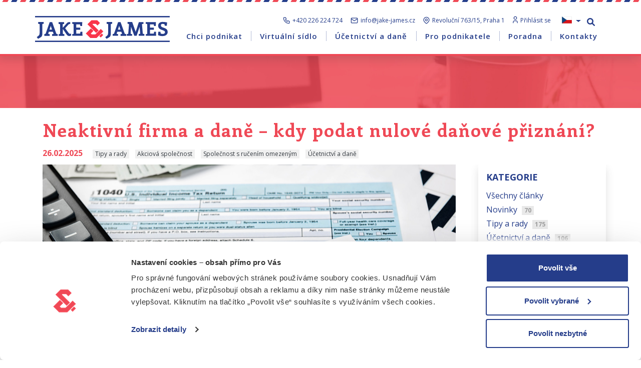

--- FILE ---
content_type: text/html; charset=utf-8
request_url: https://www.jake-james.cz/blog/neaktivni-firma-a-dane-kdy-podat-nulove-danove-priznani
body_size: 35658
content:
<!DOCTYPE  html>
<html lang="cs">
<head>
    <meta name="robots" content="index, follow">

    <meta charset="utf-8"/>
    <meta name="viewport" content="width=device-width, initial-scale=1, shrink-to-fit=no"/>


    <meta name="description" content="Daňové povinnosti se vztahují na každého. Jak je to s daní z příjmu u neaktivních firem? Kdy podat nulové daňové přiznání a jak? Zjistěte více v článku."/>


    <meta name="served-by" content="HaxoCMS v0.9.4"/>
    <meta name="ahrefs-site-verification" content="74d11e1abbd5b378dd4483c29a387cb306478587bf652de55e3cc927341d33fd"/>
    <meta name="google-site-verification" content="RJJZAyVEwj1bxNdNO01Lf2N0KN-Rtb2vpYHFYRcs9lk"/>
    <meta property="og:title" content="Neaktivní firma a daně – kdy podat nulové daňové přiznání?">
    <meta property="og:description" content="Daňové povinnosti se vztahují na každého. Jak je to s daní z příjmu u neaktivních firem? Kdy podat nulové daňové přiznání a jak? Zjistěte více v článku.">
    <meta property="og:url" content="https://www.jake-james.cz/blog/neaktivni-firma-a-dane-kdy-podat-nulove-danove-priznani">
        <meta property="og:type" content="article">
    <meta property="og:site_name" content="Jake&amp;James" />
    <meta property="og:locale" content="cs_CZ" />
        <meta property="og:image" content="https://www.jake-james.cz/img/cloud-storage/jak-na-danove-priznani-u-neaktivni-firmy-bez-prijmu_d872c2f35d6e6c0fdfd0698ce18a258267958517.png">


    <link rel="canonical"
          href="https://www.jake-james.cz/blog/neaktivni-firma-a-dane-kdy-podat-nulove-danove-priznani"/>

    <link rel="icon" href="/assets/jake-style/imgs/favicon.png"/>


    <title> Neaktivní firma a daně – kdy podat nulové daňové přiznání? </title>
    <link href="/dist/front.bundle.css?v758d38c86e79df140b4c60a03c621edb75362dd1
" rel="stylesheet"/>

    <link rel="preconnect" href="https://fonts.gstatic.com">
    <link href="https://fonts.googleapis.com/css2?family=Enriqueta:wght@400;700&family=Open+Sans:wght@400;600;700&display=swap"
          rel="stylesheet" media="print" onload="this.media='all'">
    <link href="https://cdnjs.cloudflare.com/ajax/libs/font-awesome/6.0.0/css/all.min.css" rel="stylesheet" media="print" onload="this.media='all'">


    <!-- Google ConsentMode -->
    <script data-cookieconsent="ignore">
        window.dataLayer = window.dataLayer || [];

        function gtag() {
            dataLayer.push(arguments);
        }

        gtag("consent", "default", {
            ad_personalization: "denied",
            ad_storage: "denied",
            ad_user_data: "denied",
            analytics_storage: "denied",
            functionality_storage: "denied",
            personalization_storage: "denied",
            security_storage: "granted",
            wait_for_update: 500,
        });
        gtag("set", "ads_data_redaction", true);
        gtag("set", "url_passthrough", false);
    </script>
    <!-- End Google ConsentMode -->
    <!-- Google Tag Manager -->
    <script data-cookieconsent="ignore">(function (w, d, s, l, i) {
            w [l] = w[l] || [];
            w[l].push({
                'gtm.start':
                    new Date().getTime(), event: 'gtm.js'
            });
            var f = d.getElementsByTagName(s)[0],
                j = d.createElement(s), dl = l != 'dataLayer' ? '&l=' + l : '';
            j.async = true;
            j.src =
                'https://www.googletagmanager.com/gtm.js?id=' + i + dl;
            f.parentNode.insertBefore(j, f);
        })(window, document, 'script', 'dataLayer', "GTM-KBWD7LG");</script>
    <!-- End Google Tag Manager -->

    <!-- CookieBot -->
    <style type="text/css">
        a#CybotCookiebotDialogPoweredbyCybot,
        div#CybotCookiebotDialogPoweredByText {
            display: none;
        }

        #CookiebotWidget .CookiebotWidget-body .CookiebotWidget-main-logo {
            display: none;
        }
    </style>
    <script id="Cookiebot" src="https://consent.cookiebot.com/uc.js"
            data-cbid="e23e86dd-1054-4656-9012-1f8ee0d1d3c6" data-blockingmode="auto"
            type="text/javascript"></script>
    <!-- End CookieBot -->

    <script src="/assets/jake-style/js/jquery.min.js"></script>
    <link   rel="stylesheet"
            media="print"
            onload="this.media='all'"
            href="/assets/jake-style/scss/fancybox.css"
    />
    <script type="text/javascript">
        (function(c,l,a,r,i,t,y){
            c[a]=c[a]||function(){(c[a].q=c[a].q||[]).push(arguments)};
            t=l.createElement(r);t.async=1;t.src="https://www.clarity.ms/tag/"+i;
            y=l.getElementsByTagName(r)[0];y.parentNode.insertBefore(t,y);
        })(window, document, "clarity", "script", "t7zlnq09fi");
    </script>
</head>

<body>

        <!-- Google Tag Manager (noscript) -->
        <noscript>
            <iframe src="https://www.googletagmanager.com/ns.html?id=GTM-KBWD7LG"
                    height="0" width="0" style="display:none;visibility:hidden"></iframe>
        </noscript>
        <!-- End Google Tag Manager (noscript) -->


    <div id="jakeMenu">
        <nav class="navbar navbar-expand-lg navbar-light navbarTop fixed-top shadow">
            <div class="container py-2">

                <a class="navbar-brand p-0 p-xl-1 d-lg-none" href="/">

                    <img class="navbar-brand__logo w-100" alt="Jake&James" style="max-height: 36px; max-width: 200px; width: 100%; height: 100%;"
                         src="/assets/jake-style/imgs/logo-svg/jake-james-logo.svg"/>
                </a>


                <button class="navbar-toggler d-lg-none ml-auto" type="button" data-toggle="collapse"
                        data-target="#navbarTop"
                        aria-controls="navbarTop" aria-expanded="false" aria-label="Toggle navigation">
                    <svg class="icon-collapsed" width="18" height="14" viewBox="0 0 18 14" fill="none"
                         xmlns="http://www.w3.org/2000/svg">
                        <path d="M1 1H17M1 7H17M1 13H17" stroke="#253D8A" stroke-width="1.5" stroke-linecap="round"
                              stroke-linejoin="round"></path>
                    </svg>

                    <svg class="icon-expanded" width="14" height="14" viewBox="0 0 14 14" fill="none"
                         xmlns="http://www.w3.org/2000/svg">
                        <path d="M13 1L1 13M1 1L13 13" stroke="white" stroke-width="1.5" stroke-linecap="round"
                              stroke-linejoin="round"></path>
                    </svg>


                    <span class="menu-menu ml-2">Menu</span>
                </button>


                <div class="collapse navbar-collapse d-lg-none" id="navbarTop">

                    <ul class="navbar-nav first-level w-100 text-center mb-2 d-lg-none">

                                    <li class="nav-item dropdown font-weight-semibold text-left">
                                        <a class="nav-link dropdown-toggle"
                                           href=""
                                           id="182"
                                           data-toggle="dropdown"
                                           aria-haspopup="true"
                                           aria-expanded="false"
                                           style="font-size: 16px">Chci podnikat</a>

                                        <div class="dropdown-menu dropdown-menu-center second-level">
                                            <div class="arrow-up"></div>
                                            <ul class="dropdown-menu-Ul list-unstyled">
        <li><a submenu-col-1 class="dropdown-item font-weight-bold pl-4 pr-0 " href="/zalozeni-firmy-online">
                    Založení firmy online
            </a></li>






        <li class="menuLinkType5">
            <ul class="list-unstyled submenuWithLink
submenuWithLinkNoBorder">
                <li><a class="dropdown-item font-weight-bold" href="/prodej-sro">

                            Společnosti na prodej

                    </a></li>
        <li><a class="dropdown-item dropdown-item-type-1" href="/ready-made-sro">
                    Ready-made s.r.o.
            </a></li>



        <li><a class="dropdown-item dropdown-item-type-1" href="/ready-made-a-s">
                    Ready-made a.s.
            </a></li>



        <li><a class="dropdown-item dropdown-item-type-1" href="/evropska-spolecnost-na-prodej">
                    Ready-made SE
            </a></li>



        <li><a class="dropdown-item dropdown-item-type-1" href="/spolecnost-s-registraci-k-dph">
                    Ready-made plátce DPH
            </a></li>



        <li><a class="dropdown-item dropdown-item-type-1" href="/ready-made-agentura-prace">
                    Agentura práce
            </a></li>



        <li><a class="dropdown-item dropdown-item-type-1" href="/starsi-spolecnost-s-historii-bez-zavazku">
                    Společnost s historií bez závazků
            </a></li>




            </ul>
        </li>




        <li class="menuLinkType5">
            <ul class="list-unstyled submenuWithLink
submenuWithLinkNoBorder">
                <li><a class="dropdown-item font-weight-bold" href="/zivnostensky-urad">

                            Živnostenský úřad

                    </a></li>
        <li><a class="dropdown-item dropdown-item-type-1" href="/zalozeni-zivnostenskeho-listu-pro-osvc">
                    Založení živnosti pro OSVČ
            </a></li>



        <li><a class="dropdown-item dropdown-item-type-1" href="/zalozeni-zivnostenskeho-listu-pro-spolecnosti">
                    Založení živnosti pro firmu
            </a></li>




            </ul>
        </li>


        <li><a submenu-col-3 class="dropdown-item font-weight-bold pl-4 pr-0 " href="/zalozeni-odstepny-zavod">
                    Založení odštěpného závodu
            </a></li>




        <li><a submenu-col-3 class="dropdown-item font-weight-bold pl-4 pr-0 " href="/zalozeni-offshore-spolecnosti">
                    Založení firmy v zahraničí
            </a></li>




        <li><a submenu-col-3 class="dropdown-item font-weight-bold pl-4 pr-0 " href="/zalozeni-spolku">
                    Založení spolku
            </a></li>




                                            </ul>
                                        </div>
                                    </li>


                                    <li class="nav-item dropdown font-weight-semibold text-left">
                                        <a class="nav-link dropdown-toggle"
                                           href=""
                                           id="192"
                                           data-toggle="dropdown"
                                           aria-haspopup="true"
                                           aria-expanded="false"
                                           style="font-size: 16px">Virtuální sídlo</a>

                                        <div class="dropdown-menu dropdown-menu-center second-level">
                                            <div class="arrow-up"></div>
                                            <ul class="dropdown-menu-Ul list-unstyled">


        <li class="menuLinkType5">
            <ul class="list-unstyled submenuWithLink
submenuWithLinkNoBorder">
                <li><a class="dropdown-item font-weight-bold" href="/sidlo-pro-spolecnosti">

                            Sídlo pro společnost

                    </a></li>
        <li><a class="dropdown-item dropdown-item-type-1" href="/sidlo-firmy-praha">
                    Virtuální sídlo Praha
            </a></li>



        <li><a class="dropdown-item dropdown-item-type-1" href="/sidlo-firmy-brno">
                    Virtuální sídlo Brno
            </a></li>




            </ul>
        </li>


        <li><a submenu-col-1 class="dropdown-item font-weight-bold pl-4 pr-0 " href="/sidlo-pro-osvc">
                    Sídlo pro OSVČ
            </a></li>




        <li><a submenu-col-2 class="dropdown-item font-weight-bold pl-4 pr-0 " href="/poskytnuti-trvaleho-pobytu">
                    Poskytnutí trvalého pobytu
            </a></li>




        <li><a submenu-col-2 class="dropdown-item font-weight-bold pl-4 pr-0 " href="/konferencni-mistnosti">
                    Pronájem konferenčních místností
            </a></li>




                                            </ul>
                                        </div>
                                    </li>


                                    <li class="nav-item dropdown font-weight-semibold text-left">
                                        <a class="nav-link dropdown-toggle"
                                           href=""
                                           id="200"
                                           data-toggle="dropdown"
                                           aria-haspopup="true"
                                           aria-expanded="false"
                                           style="font-size: 16px">Účetnictví a daně</a>

                                        <div class="dropdown-menu dropdown-menu-center second-level">
                                            <div class="arrow-up"></div>
                                            <ul class="dropdown-menu-Ul list-unstyled">


        <li class="menuLinkType5">
            <ul class="list-unstyled submenuWithLink
submenuWithLinkNoBorder">
                <li><a class="dropdown-item font-weight-bold" href="/vedeni-ucetnictvi">

                            Vedení účetnictví

                    </a></li>
        <li><a class="dropdown-item dropdown-item-type-1" href="/ucetnictvi-pro-spolecnosti">
                    Účetnictví pro firmy
            </a></li>



        <li><a class="dropdown-item dropdown-item-type-1" href="/mzdove-ucetnictvi">
                    Mzdové účetnictví
            </a></li>




            </ul>
        </li>


        <li><a submenu-col-2 class="dropdown-item font-weight-bold pl-4 pr-0 " href="/danove-poradenstvi">
                    Daňové poradenství
            </a></li>




        <li><a submenu-col-2 class="dropdown-item font-weight-bold pl-4 pr-0 " href="/danove-priznani-pro-fyzicke-osoby">
                    Daňové přiznání fyzických osob
            </a></li>




        <li><a submenu-col-2 class="dropdown-item font-weight-bold pl-4 pr-0 " href="/danova-evidence">
                    Daňová evidence pro OSVČ
            </a></li>




                                            </ul>
                                        </div>
                                    </li>


                                    <li class="nav-item dropdown font-weight-semibold text-left">
                                        <a class="nav-link dropdown-toggle"
                                           href=""
                                           id="204"
                                           data-toggle="dropdown"
                                           aria-haspopup="true"
                                           aria-expanded="false"
                                           style="font-size: 16px">Pro podnikatele</a>

                                        <div class="dropdown-menu dropdown-menu-center second-level">
                                            <div class="arrow-up"></div>
                                            <ul class="dropdown-menu-Ul list-unstyled">


        <li class="menuLinkType5">
            <ul class="list-unstyled submenuWithLink
submenuWithLinkNoBorder">
                <li><a class="dropdown-item font-weight-bold" href="/zmeny-v-existujicich-spolecnostech">

                            Změny ve společnostech

                    </a></li>
        <li><a class="dropdown-item dropdown-item-type-1" href="/zmena-sidla-firmy">
                    Změna sídla firmy
            </a></li>



        <li><a class="dropdown-item dropdown-item-type-1" href="/zmena-spolecenske-smlouvy">
                    Změna společenské smlouvy
            </a></li>



        <li><a class="dropdown-item dropdown-item-type-1" href="/prevod-spolecnosti">
                    Převod společnosti
            </a></li>



        <li><a class="dropdown-item dropdown-item-type-1" href="/likvidace-spolecnosti">
                    Likvidace společnosti
            </a></li>



        <li><a class="dropdown-item dropdown-item-type-1" href="/objednani-notarskeho-zapisu">
                    Objednání notářského zápisu
            </a></li>




            </ul>
        </li>




        <li class="menuLinkType5">
            <ul class="list-unstyled submenuWithLink
submenuWithLinkNoBorder">
                <li><a class="dropdown-item font-weight-bold" href="/administrativa">

                            Administrativa

                    </a></li>
        <li><a class="dropdown-item dropdown-item-type-1" href="/usporadani-valne-hromady">
                    Uspořádání valné hromady
            </a></li>



        <li><a class="dropdown-item dropdown-item-type-1" href="/zastupovani-na-uradech">
                    Zastupování na úřadech
            </a></li>



        <li><a class="dropdown-item dropdown-item-type-1" href="/zpracovani-posty">
                    Zpracování pošty
            </a></li>



        <li><a class="dropdown-item dropdown-item-type-1" href="/sprava-datove-schranky">
                    Správa datové schránky
            </a></li>




            </ul>
        </li>


        <li><a submenu-col-3 class="dropdown-item font-weight-bold pl-4 pr-0 " href="/registrace-eori">
                    Registrace k EORI
            </a></li>




        <li><a submenu-col-3 class="dropdown-item font-weight-bold pl-4 pr-0 " href="/registrace-ochranne-znamky">
                    Registrace ochranné známky
            </a></li>




        <li><a submenu-col-3 class="dropdown-item font-weight-bold pl-4 pr-0 " href="/dalsi-sluzby">
                    Další služby
            </a></li>




                                            </ul>
                                        </div>
                                    </li>


                                    <li class="nav-item dropdown font-weight-semibold text-left">
                                        <a class="nav-link dropdown-toggle"
                                           href=""
                                           id="210"
                                           data-toggle="dropdown"
                                           aria-haspopup="true"
                                           aria-expanded="false"
                                           style="font-size: 16px">Poradna</a>

                                        <div class="dropdown-menu dropdown-menu-center second-level">
                                            <div class="arrow-up"></div>
                                            <ul class="dropdown-menu-Ul list-unstyled">


        <li class="menuLinkType5">
            <ul class="list-unstyled submenuWithLink
submenuWithLinkNoBorder">
                <li><a class="dropdown-item font-weight-bold" href="/blog">

                            Blog

                    </a></li>

        <li><a class="dropdown-item dropdown-item-type-1"
               href="/blog/vyhody-s-r-o-oproti-osvc">OSVČ, nebo s.r.o.?</a>
        </li>



        <li><a class="dropdown-item dropdown-item-type-1"
               href="/blog/jak-vymyslet-nazev-nove-spolecnosti">Jak vybrat název firmy?</a>
        </li>



        <li><a class="dropdown-item dropdown-item-type-1"
               href="/blog/jednatel-a-spolecnik-rozdil">Jednatel versus společník</a>
        </li>



        <li><a class="dropdown-item dropdown-item-type-1"
               href="/blog/jak-vybrat-zivnost-druhy-a-obory">Druhy a podmínky živností</a>
        </li>



            </ul>
        </li>


        <li><a submenu-col-2 class="dropdown-item font-weight-bold pl-4 pr-0 " href="/poradna">
                    Časté dotazy
            </a></li>




        <li><a submenu-col-2 class="dropdown-item font-weight-bold pl-4 pr-0 " href="/kontakty-na-urady">
                    Kontakty na úřady
            </a></li>




        <li><a submenu-col-2 class="dropdown-item font-weight-bold pl-4 pr-0 " href="/vzory-dokumentu">
                    Vzory dokumentů
            </a></li>




        <li><a submenu-col-2 class="dropdown-item font-weight-bold pl-4 pr-0 " href="/slovnik-pojmu">
                    Slovník pojmů
            </a></li>





        <li><a submenu-col-2 class="dropdown-item font-weight-bold"
                    href="/kontakt-kancelar-v-praze#kontaktni-formular">Zeptejte se nás</a>
        </li>



                                            </ul>
                                        </div>
                                    </li>


                                    <li class="nav-item dropdown font-weight-semibold text-left">
                                        <a class="nav-link dropdown-toggle"
                                           href=""
                                           id="223"
                                           data-toggle="dropdown"
                                           aria-haspopup="true"
                                           aria-expanded="false"
                                           style="font-size: 16px">Kontakty</a>

                                        <div class="dropdown-menu dropdown-menu-center second-level">
                                            <div class="arrow-up"></div>
                                            <ul class="dropdown-menu-Ul list-unstyled">
        <li><a submenu-col-1 class="dropdown-item font-weight-bold pl-4 pr-0 " href="/kontakt-kancelar-v-praze">
                    Kontakty
            </a></li>




        <li><a submenu-col-1 class="dropdown-item font-weight-bold pl-4 pr-0 " href="/o-nas">
                    O nás
            </a></li>




        <li><a submenu-col-1 class="dropdown-item font-weight-bold pl-4 pr-0 " href="/kontakty/reference">
                    Reference
            </a></li>




        <li><a submenu-col-1 class="dropdown-item font-weight-bold pl-4 pr-0 " href="/napsali-o-nas">
                    Napsali o nás
            </a></li>





        <li><a submenu-col-1 class="dropdown-item font-weight-bold"
                    href="/kariera">Kariéra</a>
        </li>



                                            </ul>
                                        </div>
                                    </li>

                        <li class="nav-item nav-item-lang">
                            <a class="nav-link text-left font-weight-semibold" rel="nofollow" href="https://portal.jake-james.cz/">
                                <svg style="margin-bottom: 4px; margin-left: 4px; margin-right: 4px;" class="mr-2" width="12" height="18" viewBox="0 0 14 20"
                                     fill="none"
                                     xmlns="http://www.w3.org/2000/svg">
                                    <path d="M1 19V17C1 15.9391 1.42143 14.9217 2.17157 14.1716C2.92172 13.4214 3.93913 13 5 13H9C10.0609 13 11.0783 13.4214 11.8284 14.1716C12.5786 14.9217 13 15.9391 13 17V19M3 5C3 6.06087 3.42143 7.07828 4.17157 7.82843C4.92172 8.57857 5.93913 9 7 9C8.06087 9 9.07828 8.57857 9.82843 7.82843C10.5786 7.07828 11 6.06087 11 5C11 3.93913 10.5786 2.92172 9.82843 2.17157C9.07828 1.42143 8.06087 1 7 1C5.93913 1 4.92172 1.42143 4.17157 2.17157C3.42143 2.92172 3 3.93913 3 5Z"
                                          stroke="#253D8A" stroke-width="1.5" stroke-linecap="round"
                                          stroke-linejoin="round"></path>
                                </svg>
                                Přihlásit se</a>
                        </li>
                        <li class="nav-item dropdown font-weight-semibold text-left">
                            <a class="nav-link dropdown-toggle"
                               href=""
                               id=""
                               data-toggle="dropdown"
                               aria-haspopup="true"
                               aria-expanded="false"
                               style="font-size: 16px">
                                <img class="flag-img" height="19" width="19" style="margin-top: -3px; margin-right: 4px;" alt="CS"
                                     src="/assets/jake-style/imgs/navbar/langs/CS.png"/>
                                Změnit jazyk</a>
                            <div class="dropdown-menu dropdown-menu-center second-level">
                                <ul class="dropdown-menu-Ul list-unstyled">
                                    <li class="">
                                        <a class="dropdown-item text-uppercase text-decoration-none" target="_blank"
                                           href="https://www.jake-james.cz">
                                            <img class="flag-img" height="19" width="19" style="margin-top: -3px" alt="CS"
                                                 src="/assets/jake-style/imgs/navbar/langs/CS.png"
                                                 loading="lazy"/>

                                            CS
                                            <svg class="position-absolute"
                                                                              style="right: 12px"
                                                                              width="20" height="20" viewBox="0 0 20 20"
                                                                              fill="none"
                                                                              xmlns="http://www.w3.org/2000/svg">
                                                <path d="M15 1.34C16.5083 2.21085 17.7629 3.46053 18.6398 4.9653C19.5167 6.47007 19.9854 8.17777 19.9994 9.91934C20.0135 11.6609 19.5725 13.376 18.72 14.8947C17.8676 16.4134 16.6332 17.6832 15.1392 18.5783C13.6452 19.4734 11.9434 19.9628 10.2021 19.9981C8.46083 20.0333 6.74055 19.6132 5.21155 18.7792C3.68256 17.9453 2.39787 16.7265 1.48467 15.2435C0.571462 13.7605 0.0614093 12.0647 0.00500011 10.324L0 10L0.00500011 9.676C0.0610032 7.94899 0.563548 6.26596 1.46364 4.79099C2.36373 3.31602 3.63065 2.09945 5.14089 1.25988C6.65113 0.420312 8.35315 -0.013604 10.081 0.000437057C11.8089 0.0144781 13.5036 0.475997 15 1.34ZM13.707 7.293C13.5348 7.12082 13.3057 7.01739 13.0627 7.00211C12.8197 6.98683 12.5794 7.06075 12.387 7.21L12.293 7.293L9 10.585L7.707 9.293L7.613 9.21C7.42058 9.06085 7.18037 8.98702 6.9374 9.00235C6.69444 9.01768 6.46541 9.12112 6.29326 9.29326C6.12112 9.46541 6.01768 9.69444 6.00235 9.9374C5.98702 10.1804 6.06086 10.4206 6.21 10.613L6.293 10.707L8.293 12.707L8.387 12.79C8.56237 12.9261 8.77803 12.9999 9 12.9999C9.22197 12.9999 9.43763 12.9261 9.613 12.79L9.707 12.707L13.707 8.707L13.79 8.613C13.9393 8.4206 14.0132 8.18034 13.9979 7.93732C13.9826 7.69429 13.8792 7.46519 13.707 7.293Z"
                                                      fill="#EF4956"></path>
                                            </svg>
                                        </a>
                                    </li>
                                    <li class="">
                                        <a class="dropdown-item text-uppercase text-decoration-none" target="_blank"
                                           href="https://www.jake-james.com">
                                            <img class="flag-img" height="19" width="19" style="margin-top: -3px" alt="EN"
                                                 src="/assets/jake-style/imgs/navbar/langs/EN.png"
                                                 loading="lazy"/>

                                            EN
                                        </a>
                                    </li>
                                    <li class="">
                                        <a class="dropdown-item text-uppercase text-decoration-none" target="_blank"
                                           href="https://www.jake-james.pl">
                                            <img class="flag-img" height="19" width="19" style="margin-top: -3px" alt="PL"
                                                 src="/assets/jake-style/imgs/navbar/langs/PL.png"
                                                 loading="lazy"/>

                                            PL
                                        </a>
                                    </li>
                                    <li class="">
                                        <a class="dropdown-item text-uppercase text-decoration-none" target="_blank"
                                           href="https://www.jake-james.de">
                                            <img class="flag-img" height="19" width="19" style="margin-top: -3px" alt="DE"
                                                 src="/assets/jake-style/imgs/navbar/langs/DE.png"
                                                 loading="lazy"/>

                                            DE
                                        </a>
                                    </li>
                                </ul>
                            </div>
                        </li>
                        <li id="searchWrapper">
                            <form id="searchForm" method="get">
                                <div class="lupa">
                                    <svg width="18" height="18" viewBox="0 0 18 18" fill="none"
                                         xmlns="http://www.w3.org/2000/svg">
                                        <path d="M16.5 16.5L11.5 11.5M1.5 7.33333C1.5 8.09938 1.65088 8.85792 1.94404 9.56565C2.23719 10.2734 2.66687 10.9164 3.20854 11.4581C3.75022 11.9998 4.39328 12.4295 5.10101 12.7226C5.80875 13.0158 6.56729 13.1667 7.33333 13.1667C8.09938 13.1667 8.85792 13.0158 9.56565 12.7226C10.2734 12.4295 10.9164 11.9998 11.4581 11.4581C11.9998 10.9164 12.4295 10.2734 12.7226 9.56565C13.0158 8.85792 13.1667 8.09938 13.1667 7.33333C13.1667 6.56729 13.0158 5.80875 12.7226 5.10101C12.4295 4.39328 11.9998 3.75022 11.4581 3.20854C10.9164 2.66687 10.2734 2.23719 9.56565 1.94404C8.85792 1.65088 8.09938 1.5 7.33333 1.5C6.56729 1.5 5.80875 1.65088 5.10101 1.94404C4.39328 2.23719 3.75022 2.66687 3.20854 3.20854C2.66687 3.75022 2.23719 4.39328 1.94404 5.10101C1.65088 5.80875 1.5 6.56729 1.5 7.33333Z"
                                              stroke="#253D8A" stroke-width="1.5" stroke-linecap="round"
                                              stroke-linejoin="round"></path>
                                    </svg>
                                </div>
                                <input type="text" placeholder="Vyhledat" id="searchInput">
                            </form>
                            <script>
                                const searchForm = document.getElementById("searchForm");
                                const searchInput = document.getElementById("searchInput");

                                searchForm.addEventListener("submit", function (event) {
                                    // Prevent the default form submission behavior
                                    event.preventDefault();

                                    // Get the value from the input field
                                    const query = searchInput.value;

                                    // Update the form's action attribute based on the input value
                                    searchForm.action = '/search/' + query;

                                    // Submit the form
                                    searchForm.submit();
                                });
                            </script>
                        </li>
                    </ul>
                </div>

                <div class="collapse navbar-collapse position-static d-none d-lg-flex w-100" id="navbarTop">
                    <div class="row nav-wrapper my-3">
                        <div class="col-3 px-0">
                            <a class="navbar-brand p-0" href="/">

                                <img class="navbar-brand__logo img-fluid" alt="Jake&James"
                                     src="/assets/jake-style/imgs/logo-svg/jake-james-logo.svg"
                                     style="height: 52px; width: 100%;"/>
                            </a>
                        </div>
                        <div class="col-9 px-0 h-auto position-static">
                            <div class="row h-100 position-static w-100 ml-0">
                                <div class="lang-block w-100 col-12 px-0">

                                    <div class=" text-right pr-0 d-flex justify-content-end mb-1">
                                        <svg style="margin-top: 2px" width="14" height="14" viewBox="0 0 17 17"
                                             fill="none"
                                             xmlns="http://www.w3.org/2000/svg">
                                            <path d="M3.16667 1.33333H6.5L8.16667 5.49999L6.08333 6.74999C6.9758 8.5596 8.44039 10.0242 10.25 10.9167L11.5 8.83333L15.6667 10.5V13.8333C15.6667 14.2754 15.4911 14.6993 15.1785 15.0118C14.8659 15.3244 14.442 15.5 14 15.5C10.7494 15.3025 7.68346 13.9221 5.38069 11.6193C3.07792 9.31653 1.69754 6.25061 1.5 2.99999C1.5 2.55797 1.67559 2.13404 1.98816 1.82148C2.30072 1.50892 2.72464 1.33333 3.16667 1.33333Z"
                                                  stroke="#253D8A" stroke-width="1.5" stroke-linecap="round"
                                                  stroke-linejoin="round"></path>
                                        </svg>

                                        <a href="tel:+420226224724" class="lang-block__contact"
                                           onclick="dataLayer.push({ '
                                           event':'callConversion','event_category':'Form','event_action':'Click','event_label':'Phone'
                                        })">+420 226 224 724</a>
                                        <svg style="margin-top: 3px" width="15" height="12" viewBox="0 0 18 14"
                                             fill="none"
                                             xmlns="http://www.w3.org/2000/svg">
                                            <path d="M1.5 2.83334C1.5 2.39131 1.67559 1.96739 1.98816 1.65483C2.30072 1.34227 2.72464 1.16667 3.16667 1.16667H14.8333C15.2754 1.16667 15.6993 1.34227 16.0118 1.65483C16.3244 1.96739 16.5 2.39131 16.5 2.83334M1.5 2.83334V11.1667C1.5 11.6087 1.67559 12.0326 1.98816 12.3452C2.30072 12.6577 2.72464 12.8333 3.16667 12.8333H14.8333C15.2754 12.8333 15.6993 12.6577 16.0118 12.3452C16.3244 12.0326 16.5 11.6087 16.5 11.1667V2.83334M1.5 2.83334L9 7.83334L16.5 2.83334"
                                                  stroke="#253D8A" stroke-width="1.5" stroke-linecap="round"
                                                  stroke-linejoin="round"></path>
                                        </svg>

                                        <a href="mailto:info@jake-james.cz"
                                           class="lang-block__contact">info@jake-james.cz</a>
                                        <svg style="margin-top: 1px" width="13" height="15" viewBox="0 0 16 18"
                                             fill="none"
                                             xmlns="http://www.w3.org/2000/svg">
                                            <path d="M5.49992 8.16666C5.49992 8.8297 5.76331 9.46559 6.23215 9.93443C6.70099 10.4033 7.33688 10.6667 7.99992 10.6667C8.66296 10.6667 9.29884 10.4033 9.76769 9.93443C10.2365 9.46559 10.4999 8.8297 10.4999 8.16666C10.4999 7.50362 10.2365 6.86774 9.76769 6.3989C9.29884 5.93005 8.66296 5.66666 7.99992 5.66666C7.33688 5.66666 6.70099 5.93005 6.23215 6.3989C5.76331 6.86774 5.49992 7.50362 5.49992 8.16666Z"
                                                  stroke="#253D8A" stroke-width="1.5" stroke-linecap="round"
                                                  stroke-linejoin="round"></path>
                                            <path d="M12.7141 12.8808L9.17825 16.4166C8.86574 16.7288 8.44207 16.9042 8.00034 16.9042C7.5586 16.9042 7.13493 16.7288 6.82242 16.4166L3.28576 12.8808C2.35344 11.9484 1.71853 10.7605 1.46133 9.46734C1.20412 8.17414 1.33616 6.83372 1.84076 5.61556C2.34535 4.39741 3.19984 3.35624 4.29616 2.62371C5.39248 1.89118 6.68139 1.5002 7.99992 1.5002C9.31845 1.5002 10.6074 1.89118 11.7037 2.62371C12.8 3.35624 13.6545 4.39741 14.1591 5.61556C14.6637 6.83372 14.7957 8.17414 14.5385 9.46734C14.2813 10.7605 13.6464 11.9484 12.7141 12.8808Z"
                                                  stroke="#253D8A" stroke-width="1.5" stroke-linecap="round"
                                                  stroke-linejoin="round"></path>
                                        </svg>

                                        <a href="https://www.google.com/maps/place/Jake%26James+Accounting+s.r.o./@50.068791,14.4556767,14z/data=!4m8!1m2!2m1!1sjake%26james+accounting+s.r.o!3m4!1s0x470b94ea0a17d2ad:0x523f2213e9b2cfa9!8m2!3d50.091327!4d14.4274423"
                                           target="_blank" class="lang-block__contact text-primary">Revoluční 763/15,
                                            Praha
                                            1</a>
                                        <svg width="10" height="15" viewBox="0 0 12 18" fill="none"
                                             xmlns="http://www.w3.org/2000/svg">
                                            <path d="M1 16.5V14.8333C1 13.9493 1.35119 13.1014 1.97631 12.4763C2.60143 11.8512 3.44928 11.5 4.33333 11.5H7.66667C8.55072 11.5 9.39857 11.8512 10.0237 12.4763C10.6488 13.1014 11 13.9493 11 14.8333V16.5M2.66667 4.83333C2.66667 5.71739 3.01786 6.56523 3.64298 7.19036C4.2681 7.81548 5.11594 8.16667 6 8.16667C6.88405 8.16667 7.7319 7.81548 8.35702 7.19036C8.98214 6.56523 9.33333 5.71739 9.33333 4.83333C9.33333 3.94928 8.98214 3.10143 8.35702 2.47631C7.7319 1.85119 6.88405 1.5 6 1.5C5.11594 1.5 4.2681 1.85119 3.64298 2.47631C3.01786 3.10143 2.66667 3.94928 2.66667 4.83333Z"
                                                  stroke="#253D8A" stroke-width="1.5" stroke-linecap="round"
                                                  stroke-linejoin="round"></path>
                                        </svg>

                                        <a href="https://portal.jake-james.cz/"
                                           target="_blank" class="lang-block__contact text-primary">
                                            Přihlásit se
                                        </a>


                                        <div class="btn-group" role="group" aria-label="Jazykové mutace">
                                            <div class="dropdown">
                                                <button class="dropdown-toggle bg-white border-0 text-primary"
                                                        type="button"
                                                        id="dropdownMenuButton"
                                                        data-toggle="dropdown" aria-haspopup="true"
                                                        aria-expanded="false">
                                                    <img class="flag-img" height="20px" width="20px"
                                                         style="margin-bottom: 3px; margin-top: -8px;" alt="CS"
                                                         src="/assets/jake-style/imgs/navbar/langs/CS.png"/>
                                                </button>
                                                <div class="dropdown-menu p-1" style="min-width: auto!important; z-index: 10000000000000000;"
                                                     aria-labelledby="dropdownMenuButton">
                                                    <a class="dropdown-item text-sm p-1
                             text-secondary " target="_blank"
                                                                                           href="https://www.jake-james.cz">
                                                        <img class="flag-img" height="19" width="19" style="margin-top: -3px" alt="CS"
                                                             src="/assets/jake-style/imgs/navbar/langs/CS.png"
                                                             loading="lazy"/>
                                                        CS</a>
                                                    <a class="dropdown-item text-sm p-1
                             text-primary " target="_blank"
                                                                                           href="https://www.jake-james.com">
                                                        <img class="flag-img" height="19" width="19" style="margin-top: -3px" alt="EN"
                                                             src="/assets/jake-style/imgs/navbar/langs/EN.png"
                                                             loading="lazy"/>
                                                        EN</a>
                                                    <a class="dropdown-item text-sm p-1
                             text-primary " target="_blank"
                                                                                           href="https://www.jake-james.pl">
                                                        <img class="flag-img" height="19" width="19" style="margin-top: -3px" alt="PL"
                                                             src="/assets/jake-style/imgs/navbar/langs/PL.png"
                                                             loading="lazy"/>
                                                        PL</a>
                                                    <a class="dropdown-item text-sm p-1
                             text-primary " target="_blank"
                                                                                           href="https://www.jake-james.de">
                                                        <img class="flag-img" height="19" width="19" style="margin-top: -3px" alt="DE"
                                                             src="/assets/jake-style/imgs/navbar/langs/DE.png"
                                                             loading="lazy"/>
                                                        DE</a>

                                                </div>
                                            </div>
                                        </div>

<div id="menuSearchPC">
    <div class="dropdown dropleft">
        <button class="dropdown-toggle bg-transparent border-none" type="button" id="dropdawnPCSearchBtn" data-toggle="dropdown" aria-haspopup="true" aria-expanded="false">
            <i id="PCsearchFormSearchIcon"
               class="fa-solid fa-magnifying-glass fa-md mt-auto mb-auto text-primary" style=""
               :style="backgroundStyle"></i>
        </button>
        <div class="dropdown-menu px-2" aria-labelledby="dropdawnPCSearchBtn">
            <div class="arrow"></div>
            <form class="d-flex" id="PCsearchForm">
                <div class="d-flex pl-2 pr-1 bg-gray" :style="backgroundStyle">
                    <i class="fa-solid fa-magnifying-glass fa-sm mt-auto mb-auto text-primary" style=""
                    ></i>
                </div>
                <input type="text"
                       id="PCsearchFormSearchSlug"
                       class="border-0 text-primary bg-gray py-2"
                       placeholder="Vyhledat"
                       style="right: 24px; top: 5px; font-size: 14px"
                >
                <button type="reset" id="PCsearchFormResetBtn" class="px-1 m-0 border-0 bg-gray"
                        style=" cursor: pointer"
                        :style="backgroundStyle">
                    <i id="SearchResetIcon" class="fa-solid fa-xmark fa-xs text-primary"></i>
                </button>
                <button type="submit" class="btn btn-sm btn-secondary ml-2">Hledat</button>
            </form>
        </div>
    </div>
</div>

<script>
    const checkClearIcon = (query) => {
        const resetIcon = document.getElementById('SearchResetIcon');
        if(query){
            resetIcon.style.opacity = 1;
        }else{
            resetIcon.style.opacity = 0;
        }
    }

    document.getElementById('PCsearchForm').addEventListener('submit', function (e) {
        e.preventDefault(); // zabrání odeslání formuláře klasickým způsobem
        const query = document.getElementById('PCsearchFormSearchSlug').value.trim();
        console.log(query);
        if (query) {
            window.location.href = '/search/' + encodeURIComponent(query);
        }
    });
    document.getElementById('PCsearchFormSearchSlug').addEventListener('input', function (e) {
        checkClearIcon(e.target.value.trim());
    });
    document.getElementById('PCsearchFormResetBtn').addEventListener('click', function (e) {
        checkClearIcon('');
    });
    checkClearIcon('');
</script>                                    </div>
                                </div>


                                <div class="w-100 col-12 first-level-wrapper position-static px-0">
                                    <ul class=" navbar-nav first-level w-100 text-left pt-0" style="z-index: 100">

                                                    <li class="nav-item dropdown flex-grow-1 font-weight-semibold text-center"
                                                        style="position: static !important;">
                                                        <div class="nav-link dropdown-toggle pt-0 px-0 dropdown-trigger"
                                                             href="" id="182"
                                                             style="font-size: 15px; height: 47px; cursor: pointer;">Chci podnikat</div>
                                                        <div class="arrow-up-submenu-big"></div>
                                                        <div class="dropdown-menu dropdown-menu-center second-level shadow submenu-big">
                                                            <div class="container-lg text-center p-0">
                                                                <ul class="list-unstyled list-group list-group-horizontal-lg w-100 pb-3">

    <li  style="width: 27%">

        <div class="bg-light mt-3">
            <div class="p-4 text-left">
                <a href="/zalozeni-firmy-online"
                   class="text-underline service-link font-weight-bold w-100 text-nowrap"
                   style="font-size: 14px;"> Založte si s.r.o. online</a>
                <p class="my-3 text-left font-weight-normal"
                   style="font-size: 12px !important; line-height: 1rem !important;">
                    Jen pár kliknutí a&nbsp;podnikáte. Získejte společnost na míru online od 6&nbsp;993 Kč s&nbsp;garancí založení do 3&nbsp;dnů.
                </p>
                <a
                        href="/zalozeni-firmy-online"
                        class="btn btn-sm btn-secondary w-100">Chci založit firmu</a>
            </div>
        </div>
    </li>

    <li  style="width: 24%">
        <ul class="list-unstyled text-left mt-3">
        <li><a submenu-col-1 class="dropdown-item font-weight-bold pl-4 pr-0 " href="/zalozeni-firmy-online">
                    Založení firmy online
            </a></li>






        <li class="menuLinkType5">
            <ul class="list-unstyled submenuWithLink
submenuWithLinkNoBorder">
                <li><a class="dropdown-item font-weight-bold" href="/prodej-sro">

                            Společnosti na prodej

                    </a></li>
        <li><a class="dropdown-item dropdown-item-type-1" href="/ready-made-sro">
                    Ready-made s.r.o.
            </a></li>



        <li><a class="dropdown-item dropdown-item-type-1" href="/ready-made-a-s">
                    Ready-made a.s.
            </a></li>



        <li><a class="dropdown-item dropdown-item-type-1" href="/evropska-spolecnost-na-prodej">
                    Ready-made SE
            </a></li>



        <li><a class="dropdown-item dropdown-item-type-1" href="/spolecnost-s-registraci-k-dph">
                    Ready-made plátce DPH
            </a></li>



        <li><a class="dropdown-item dropdown-item-type-1" href="/ready-made-agentura-prace">
                    Agentura práce
            </a></li>



        <li><a class="dropdown-item dropdown-item-type-1" href="/starsi-spolecnost-s-historii-bez-zavazku">
                    Společnost s historií bez závazků
            </a></li>




            </ul>
        </li>


        </ul>
    </li>

    <li  style="width: 24%">
        <ul class="list-unstyled text-left mt-3">


        <li class="menuLinkType5">
            <ul class="list-unstyled submenuWithLink
submenuWithLinkNoBorder">
                <li><a class="dropdown-item font-weight-bold" href="/zivnostensky-urad">

                            Živnostenský úřad

                    </a></li>
        <li><a class="dropdown-item dropdown-item-type-1" href="/zalozeni-zivnostenskeho-listu-pro-osvc">
                    Založení živnosti pro OSVČ
            </a></li>



        <li><a class="dropdown-item dropdown-item-type-1" href="/zalozeni-zivnostenskeho-listu-pro-spolecnosti">
                    Založení živnosti pro firmu
            </a></li>




            </ul>
        </li>


        </ul>
    </li>
    <li  style="width: 24%">
        <ul class="list-unstyled text-left mt-3">
        <li><a submenu-col-3 class="dropdown-item font-weight-bold pl-4 pr-0 " href="/zalozeni-odstepny-zavod">
                    Založení odštěpného závodu
            </a></li>




        <li><a submenu-col-3 class="dropdown-item font-weight-bold pl-4 pr-0 " href="/zalozeni-offshore-spolecnosti">
                    Založení firmy v zahraničí
            </a></li>




        <li><a submenu-col-3 class="dropdown-item font-weight-bold pl-4 pr-0 " href="/zalozeni-spolku">
                    Založení spolku
            </a></li>




        </ul>
    </li>
                                                                </ul>
                                                            </div>
                                                        </div>
                                                    </li>


                                                    <li class="nav-item dropdown flex-grow-1 font-weight-semibold text-center"
                                                        style="position: static !important;">
                                                        <div class="nav-link dropdown-toggle pt-0 px-0 dropdown-trigger"
                                                             href="" id="192"
                                                             style="font-size: 15px; height: 47px; cursor: pointer;">Virtuální sídlo</div>
                                                        <div class="arrow-up-submenu-big"></div>
                                                        <div class="dropdown-menu dropdown-menu-center second-level shadow submenu-big">
                                                            <div class="container-lg text-center p-0">
                                                                <ul class="list-unstyled list-group list-group-horizontal-lg w-100 pb-3">

    <li  style="width: 27%">

        <div class="bg-light mt-3">
            <div class="p-4 text-left">
                <a href="/sidlo-pro-spolecnosti"
                   class="text-underline service-link font-weight-bold w-100 text-nowrap"
                   style="font-size: 14px;"> Získejte virtuální sídlo</a>
                <p class="my-3 text-left font-weight-normal"
                   style="font-size: 12px !important; line-height: 1rem !important;">
                    Adresa v&nbsp;Praze nebo Brně do 1&nbsp;dne již od 135 Kč měsíčně – včetně souhlasu se sídlem a&nbsp;zpracování pošty.
                </p>
                <a
                        href="/sidlo-pro-spolecnosti"
                        class="btn btn-sm btn-secondary w-100">Chci virtuální sídlo</a>
            </div>
        </div>
    </li>

    <li  style="width: 24%">
        <ul class="list-unstyled text-left mt-3">


        <li class="menuLinkType5">
            <ul class="list-unstyled submenuWithLink
submenuWithLinkNoBorder">
                <li><a class="dropdown-item font-weight-bold" href="/sidlo-pro-spolecnosti">

                            Sídlo pro společnost

                    </a></li>
        <li><a class="dropdown-item dropdown-item-type-1" href="/sidlo-firmy-praha">
                    Virtuální sídlo Praha
            </a></li>



        <li><a class="dropdown-item dropdown-item-type-1" href="/sidlo-firmy-brno">
                    Virtuální sídlo Brno
            </a></li>




            </ul>
        </li>


        <li><a submenu-col-1 class="dropdown-item font-weight-bold pl-4 pr-0 " href="/sidlo-pro-osvc">
                    Sídlo pro OSVČ
            </a></li>




        </ul>
    </li>

    <li  style="width: 24%">
        <ul class="list-unstyled text-left mt-3">
        <li><a submenu-col-2 class="dropdown-item font-weight-bold pl-4 pr-0 " href="/poskytnuti-trvaleho-pobytu">
                    Poskytnutí trvalého pobytu
            </a></li>




        <li><a submenu-col-2 class="dropdown-item font-weight-bold pl-4 pr-0 " href="/konferencni-mistnosti">
                    Pronájem konferenčních místností
            </a></li>




        </ul>
    </li>
                                                                </ul>
                                                            </div>
                                                        </div>
                                                    </li>


                                                    <li class="nav-item dropdown flex-grow-1 font-weight-semibold text-center"
                                                        style="position: static !important;">
                                                        <div class="nav-link dropdown-toggle pt-0 px-0 dropdown-trigger"
                                                             href="" id="200"
                                                             style="font-size: 15px; height: 47px; cursor: pointer;">Účetnictví a daně</div>
                                                        <div class="arrow-up-submenu-big"></div>
                                                        <div class="dropdown-menu dropdown-menu-center second-level shadow submenu-big">
                                                            <div class="container-lg text-center p-0">
                                                                <ul class="list-unstyled list-group list-group-horizontal-lg w-100 pb-3">

    <li  style="width: 27%">

        <div class="bg-light mt-3">
            <div class="p-4 text-left">
                <a href="/vedeni-ucetnictvi"
                   class="text-underline service-link font-weight-bold w-100 text-nowrap"
                   style="font-size: 14px;"> Svěřte účetnictví odborníkům</a>
                <p class="my-3 text-left font-weight-normal"
                   style="font-size: 12px !important; line-height: 1rem !important;">
                    Zbavte se papírování a&nbsp;věnujte se naplno svému byznysu. Ušetřete čas i&nbsp;peníze díky outsourcingu účetnictví. 
                </p>
                <a
                        href="/vedeni-ucetnictvi"
                        class="btn btn-sm btn-secondary w-100">Mám zájem o vedení účetnictví</a>
            </div>
        </div>
    </li>

    <li  style="width: 24%">
        <ul class="list-unstyled text-left mt-3">


        <li class="menuLinkType5">
            <ul class="list-unstyled submenuWithLink
submenuWithLinkNoBorder">
                <li><a class="dropdown-item font-weight-bold" href="/vedeni-ucetnictvi">

                            Vedení účetnictví

                    </a></li>
        <li><a class="dropdown-item dropdown-item-type-1" href="/ucetnictvi-pro-spolecnosti">
                    Účetnictví pro firmy
            </a></li>



        <li><a class="dropdown-item dropdown-item-type-1" href="/mzdove-ucetnictvi">
                    Mzdové účetnictví
            </a></li>




            </ul>
        </li>


        </ul>
    </li>

    <li  style="width: 24%">
        <ul class="list-unstyled text-left mt-3">
        <li><a submenu-col-2 class="dropdown-item font-weight-bold pl-4 pr-0 " href="/danove-poradenstvi">
                    Daňové poradenství
            </a></li>




        <li><a submenu-col-2 class="dropdown-item font-weight-bold pl-4 pr-0 " href="/danove-priznani-pro-fyzicke-osoby">
                    Daňové přiznání fyzických osob
            </a></li>




        <li><a submenu-col-2 class="dropdown-item font-weight-bold pl-4 pr-0 " href="/danova-evidence">
                    Daňová evidence pro OSVČ
            </a></li>




        </ul>
    </li>
                                                                </ul>
                                                            </div>
                                                        </div>
                                                    </li>


                                                    <li class="nav-item dropdown flex-grow-1 font-weight-semibold text-center"
                                                        style="position: static !important;">
                                                        <div class="nav-link dropdown-toggle pt-0 px-0 dropdown-trigger"
                                                             href="" id="204"
                                                             style="font-size: 15px; height: 47px; cursor: pointer;">Pro podnikatele</div>
                                                        <div class="arrow-up-submenu-big"></div>
                                                        <div class="dropdown-menu dropdown-menu-center second-level shadow submenu-big">
                                                            <div class="container-lg text-center p-0">
                                                                <ul class="list-unstyled list-group list-group-horizontal-lg w-100 pb-3">

    <li  style="width: 27%">

        <div class="bg-light mt-3">
            <div class="p-4 text-left">
                <a href="/zmeny-v-existujicich-spolecnostech"
                   class="text-underline service-link font-weight-bold w-100 text-nowrap"
                   style="font-size: 14px;"> Čas na změnu? Vyřídíme to</a>
                <p class="my-3 text-left font-weight-normal"
                   style="font-size: 12px !important; line-height: 1rem !important;">
                    Zajistíme pro Vás úpravu společenské smlouvy, změnu sídla, likvidaci či převod společnosti a&nbsp;mnoho dalšího.
                </p>
                <a
                        href="/zmeny-v-existujicich-spolecnostech"
                        class="btn btn-sm btn-secondary w-100">Chci provést změnu ve firmě</a>
            </div>
        </div>
    </li>

    <li  style="width: 24%">
        <ul class="list-unstyled text-left mt-3">


        <li class="menuLinkType5">
            <ul class="list-unstyled submenuWithLink
submenuWithLinkNoBorder">
                <li><a class="dropdown-item font-weight-bold" href="/zmeny-v-existujicich-spolecnostech">

                            Změny ve společnostech

                    </a></li>
        <li><a class="dropdown-item dropdown-item-type-1" href="/zmena-sidla-firmy">
                    Změna sídla firmy
            </a></li>



        <li><a class="dropdown-item dropdown-item-type-1" href="/zmena-spolecenske-smlouvy">
                    Změna společenské smlouvy
            </a></li>



        <li><a class="dropdown-item dropdown-item-type-1" href="/prevod-spolecnosti">
                    Převod společnosti
            </a></li>



        <li><a class="dropdown-item dropdown-item-type-1" href="/likvidace-spolecnosti">
                    Likvidace společnosti
            </a></li>



        <li><a class="dropdown-item dropdown-item-type-1" href="/objednani-notarskeho-zapisu">
                    Objednání notářského zápisu
            </a></li>




            </ul>
        </li>


        </ul>
    </li>

    <li  style="width: 24%">
        <ul class="list-unstyled text-left mt-3">


        <li class="menuLinkType5">
            <ul class="list-unstyled submenuWithLink
submenuWithLinkNoBorder">
                <li><a class="dropdown-item font-weight-bold" href="/administrativa">

                            Administrativa

                    </a></li>
        <li><a class="dropdown-item dropdown-item-type-1" href="/usporadani-valne-hromady">
                    Uspořádání valné hromady
            </a></li>



        <li><a class="dropdown-item dropdown-item-type-1" href="/zastupovani-na-uradech">
                    Zastupování na úřadech
            </a></li>



        <li><a class="dropdown-item dropdown-item-type-1" href="/zpracovani-posty">
                    Zpracování pošty
            </a></li>



        <li><a class="dropdown-item dropdown-item-type-1" href="/sprava-datove-schranky">
                    Správa datové schránky
            </a></li>




            </ul>
        </li>


        </ul>
    </li>
    <li  style="width: 24%">
        <ul class="list-unstyled text-left mt-3">
        <li><a submenu-col-3 class="dropdown-item font-weight-bold pl-4 pr-0 " href="/registrace-eori">
                    Registrace k EORI
            </a></li>




        <li><a submenu-col-3 class="dropdown-item font-weight-bold pl-4 pr-0 " href="/registrace-ochranne-znamky">
                    Registrace ochranné známky
            </a></li>




        <li><a submenu-col-3 class="dropdown-item font-weight-bold pl-4 pr-0 " href="/dalsi-sluzby">
                    Další služby
            </a></li>




        </ul>
    </li>
                                                                </ul>
                                                            </div>
                                                        </div>
                                                    </li>


                                                    <li class="nav-item dropdown flex-grow-1 font-weight-semibold text-center"
                                                        style="position: static !important;">
                                                        <div class="nav-link dropdown-toggle pt-0 px-0 dropdown-trigger"
                                                             href="" id="210"
                                                             style="font-size: 15px; height: 47px; cursor: pointer;">Poradna</div>
                                                        <div class="arrow-up-submenu-big"></div>
                                                        <div class="dropdown-menu dropdown-menu-center second-level shadow submenu-big">
                                                            <div class="container-lg text-center p-0">
                                                                <ul class="list-unstyled list-group list-group-horizontal-lg w-100 pb-3">

    <li  style="width: 27%">

        <div class="bg-light mt-3">
            <div class="p-4 text-left">
                <a href="/blog"
                   class="text-underline service-link font-weight-bold w-100 text-nowrap"
                   style="font-size: 14px;"> Přečtěte si blog</a>
                <p class="my-3 text-left font-weight-normal"
                   style="font-size: 12px !important; line-height: 1rem !important;">
                    Prohlédněte si užitečné tipy z&nbsp;oblasti podnikání, účetnictví a&nbsp;daní. Posuňte svůj byznys na novou úroveň.
                </p>
                <a
                        href="/blog"
                        class="btn btn-sm btn-secondary w-100">Zobrazit články</a>
            </div>
        </div>
    </li>

    <li  style="width: 24%">
        <ul class="list-unstyled text-left mt-3">


        <li class="menuLinkType5">
            <ul class="list-unstyled submenuWithLink
submenuWithLinkNoBorder">
                <li><a class="dropdown-item font-weight-bold" href="/blog">

                            Blog

                    </a></li>

        <li><a class="dropdown-item dropdown-item-type-1"
               href="/blog/vyhody-s-r-o-oproti-osvc">OSVČ, nebo s.r.o.?</a>
        </li>



        <li><a class="dropdown-item dropdown-item-type-1"
               href="/blog/jak-vymyslet-nazev-nove-spolecnosti">Jak vybrat název firmy?</a>
        </li>



        <li><a class="dropdown-item dropdown-item-type-1"
               href="/blog/jednatel-a-spolecnik-rozdil">Jednatel versus společník</a>
        </li>



        <li><a class="dropdown-item dropdown-item-type-1"
               href="/blog/jak-vybrat-zivnost-druhy-a-obory">Druhy a podmínky živností</a>
        </li>



            </ul>
        </li>


        </ul>
    </li>

    <li  style="width: 24%">
        <ul class="list-unstyled text-left mt-3">
        <li><a submenu-col-2 class="dropdown-item font-weight-bold pl-4 pr-0 " href="/poradna">
                    Časté dotazy
            </a></li>




        <li><a submenu-col-2 class="dropdown-item font-weight-bold pl-4 pr-0 " href="/kontakty-na-urady">
                    Kontakty na úřady
            </a></li>




        <li><a submenu-col-2 class="dropdown-item font-weight-bold pl-4 pr-0 " href="/vzory-dokumentu">
                    Vzory dokumentů
            </a></li>




        <li><a submenu-col-2 class="dropdown-item font-weight-bold pl-4 pr-0 " href="/slovnik-pojmu">
                    Slovník pojmů
            </a></li>





        <li><a submenu-col-2 class="dropdown-item font-weight-bold"
                    href="/kontakt-kancelar-v-praze#kontaktni-formular">Zeptejte se nás</a>
        </li>



        </ul>
    </li>
                                                                </ul>
                                                            </div>
                                                        </div>
                                                    </li>


                                                    <li class="nav-item dropdown flex-grow-1 font-weight-semibold text-center"
                                                        style="position: static !important;">
                                                        <div class="nav-link dropdown-toggle pt-0 px-0 dropdown-trigger"
                                                             href="" id="223"
                                                             style="font-size: 15px; height: 47px; cursor: pointer;">Kontakty</div>
                                                        <div class="arrow-up-submenu-big"></div>
                                                        <div class="dropdown-menu dropdown-menu-center second-level shadow submenu-big">
                                                            <div class="container-lg text-center p-0">
                                                                <ul class="list-unstyled list-group list-group-horizontal-lg w-100 pb-3">

    <li  style="width: 27%">

        <div class="bg-light mt-3">
            <div class="p-4 text-left">
                <a href="/kontakt-kancelar-v-praze"
                   class="text-underline service-link font-weight-bold w-100 text-nowrap"
                   style="font-size: 14px;"> Ozvěte se nám</a>
                <p class="my-3 text-left font-weight-normal"
                   style="font-size: 12px !important; line-height: 1rem !important;">
                    Potřebujete pomoct s&nbsp;byznysem? Zaujala Vás některá z&nbsp;našich služeb? Naši experti jsou Vám k&nbsp;dispozici.
                </p>
                <a
                        href="/kontakt-kancelar-v-praze"
                        class="btn btn-sm btn-secondary w-100">Přejít na kontakty</a>
            </div>
        </div>
    </li>

    <li  style="width: 24%">
        <ul class="list-unstyled text-left mt-3">
        <li><a submenu-col-1 class="dropdown-item font-weight-bold pl-4 pr-0 " href="/kontakt-kancelar-v-praze">
                    Kontakty
            </a></li>




        <li><a submenu-col-1 class="dropdown-item font-weight-bold pl-4 pr-0 " href="/o-nas">
                    O nás
            </a></li>




        <li><a submenu-col-1 class="dropdown-item font-weight-bold pl-4 pr-0 " href="/kontakty/reference">
                    Reference
            </a></li>




        <li><a submenu-col-1 class="dropdown-item font-weight-bold pl-4 pr-0 " href="/napsali-o-nas">
                    Napsali o nás
            </a></li>





        <li><a submenu-col-1 class="dropdown-item font-weight-bold"
                    href="/kariera">Kariéra</a>
        </li>



        </ul>
    </li>
    <li class="w-50 bg__light-blue">
        <div class="row">
            <a href="https://goo.gl/maps/eZk1DyPFfnV7Ar3m7" target="_blank" class="col-5">
                <img  style="width: 200px;" loading="lazy" alt="kontakt" src="/assets/jake-style/imgs/navbar/kontakt.png">
            </a>
            <ul class="list-unstyled text-left col-7 pl-4">
                <li><span class="font-weight-bold">Jake&James Accounting s.r.o.</span>
                </li>
                <li class="mt-3">
                    <svg width="17" height="17" viewBox="0 0 17 17" fill="none" xmlns="http://www.w3.org/2000/svg">
                        <path d="M3.16667 1.33337H6.5L8.16667 5.50004L6.08333 6.75004C6.9758 8.55965 8.44039 10.0242 10.25 10.9167L11.5 8.83337L15.6667 10.5V13.8334C15.6667 14.2754 15.4911 14.6993 15.1785 15.0119C14.8659 15.3244 14.442 15.5 14 15.5C10.7494 15.3025 7.68346 13.9221 5.38069 11.6193C3.07792 9.31658 1.69754 6.25065 1.5 3.00004C1.5 2.55801 1.67559 2.13409 1.98816 1.82153C2.30072 1.50897 2.72464 1.33337 3.16667 1.33337Z"
                              stroke="#253D8A" stroke-width="1.5" stroke-linecap="round" stroke-linejoin="round"></path>
                    </svg>
                    <a href="tel:+420226224724" class="pl-1" style="font-size: 14px;">+420 226 224 724</a></li>
                <li class="mt-2">
                    <svg width="18" height="14" viewBox="0 0 18 14" fill="none" xmlns="http://www.w3.org/2000/svg">
                        <path d="M1.5 2.83329C1.5 2.39127 1.67559 1.96734 1.98816 1.65478C2.30072 1.34222 2.72464 1.16663 3.16667 1.16663H14.8333C15.2754 1.16663 15.6993 1.34222 16.0118 1.65478C16.3244 1.96734 16.5 2.39127 16.5 2.83329M1.5 2.83329V11.1666C1.5 11.6087 1.67559 12.0326 1.98816 12.3451C2.30072 12.6577 2.72464 12.8333 3.16667 12.8333H14.8333C15.2754 12.8333 15.6993 12.6577 16.0118 12.3451C16.3244 12.0326 16.5 11.6087 16.5 11.1666V2.83329M1.5 2.83329L9 7.83329L16.5 2.83329"
                              stroke="#253D8A" stroke-width="1.5" stroke-linecap="round" stroke-linejoin="round"></path>
                    </svg>
                    <a href="mailto:info@jake-james.cz" class="pl-1" style="font-size: 14px;">info@jake-james.cz</a></li>
                <li class="mt-2">
                    <svg width="16" height="18" viewBox="0 0 16 18" fill="none" xmlns="http://www.w3.org/2000/svg">
                        <path d="M5.50016 8.16671C5.50016 8.82975 5.76355 9.46564 6.2324 9.93448C6.70124 10.4033 7.33712 10.6667 8.00016 10.6667C8.6632 10.6667 9.29909 10.4033 9.76793 9.93448C10.2368 9.46564 10.5002 8.82975 10.5002 8.16671C10.5002 7.50367 10.2368 6.86778 9.76793 6.39894C9.29909 5.9301 8.6632 5.66671 8.00016 5.66671C7.33712 5.66671 6.70124 5.9301 6.2324 6.39894C5.76355 6.86778 5.50016 7.50367 5.50016 8.16671Z"
                              stroke="#253D8A" stroke-width="1.5" stroke-linecap="round" stroke-linejoin="round"></path>
                        <path d="M12.7143 12.8808L9.1785 16.4167C8.86599 16.7289 8.44232 16.9042 8.00058 16.9042C7.55885 16.9042 7.13518 16.7289 6.82267 16.4167L3.286 12.8808C2.35368 11.9485 1.71878 10.7606 1.46157 9.46739C1.20437 8.17419 1.33641 6.83376 1.841 5.61561C2.3456 4.39746 3.20008 3.35628 4.2964 2.62376C5.39272 1.89123 6.68164 1.50024 8.00017 1.50024C9.31869 1.50024 10.6076 1.89123 11.7039 2.62376C12.8003 3.35628 13.6547 4.39746 14.1593 5.61561C14.6639 6.83376 14.796 8.17419 14.5388 9.46739C14.2816 10.7606 13.6466 11.9485 12.7143 12.8808Z"
                              stroke="#253D8A" stroke-width="1.5" stroke-linecap="round" stroke-linejoin="round"></path>
                    </svg>
                    <a href="https://goo.gl/maps/eZk1DyPFfnV7Ar3m7" class="pl-1" target="_blank" style="font-size: 14px;">Revoluční 763/15, Praha 1</a></li>
                <li class="mt-1"><span class="ml-3 pl-2 text-primary font-weight-light" style="font-size: 14px;">Po-Pá od 9:00 do 17:00</span></li>
            </ul>
        </div>
    </li>
                                                                </ul>
                                                            </div>
                                                        </div>
                                                    </li>

                                        <li class="nav-item nav-item-lang">
                                            <a class="nav-link text-uppercase" href="https://portal.jake-james.cz/">
                                                <i class="fa fa-user"></i> Přihlásit se</a>
                                        </li>
                                        <li
                                                class="nav-item nav-item-lang">
                                            <a class="nav-link text-uppercase" target="_blank" href="https://www.jake-james.com">
                                                <i class="fa fa-language"></i> {"_layout.langs.$name"}</a>
                                        </li>
                                        <li
                                                class="nav-item nav-item-lang">
                                            <a class="nav-link text-uppercase" target="_blank" href="https://www.jake-james.pl">
                                                <i class="fa fa-language"></i> {"_layout.langs.$name"}</a>
                                        </li>
                                        <li
                                                class="nav-item nav-item-lang">
                                            <a class="nav-link text-uppercase" target="_blank" href="https://www.jake-james.de">
                                                <i class="fa fa-language"></i> {"_layout.langs.$name"}</a>
                                        </li>


                                    </ul>
                                </div>
                            </div>
                        </div>
                    </div>
                </div>


            </div>
        </nav>
    </div>













<main>
    <div class="blogArticleTemplate">
        <div class="headbox headbox-with-bg mb-4">

        </div>



        <div class="container">
            <div class="blogByTagsMenuWrap shadow p-3 mb-4 d-md-none">
                <a class="hidden-md hidden-lg hidden-xl text-decoration-none" data-toggle="collapse"
                   href="#collapseMenu-3" role="button" aria-expanded="false"
                   aria-controls="collapseMenu-3">
                    <h4 class="h4 text-primary font-weight-bold mb-0">Kategorie
                        <i class="fa fa-chevron-down text-secondary"></i>
                    </h4>
                </a>
                <h4 class="hidden-xs hidden-sm h4 text-primary font-weight-bold ">Kategorie</h4>
    <ul class="blogByTagsMenu mt-3 collapse" id="collapseMenu-3">

                <li>
                    <a 
                            href="/blog">Všechny články</a>
                </li>


                <li

                        >
                    <a href="/blog/kategorie/novinky">

                            Novinky
                            <span class="badge">70
                                </span>
                    </a>
                </li>



                <li

                        >
                    <a href="/blog/kategorie/tipy-a-rady">

                            Tipy a rady
                            <span class="badge">175
                                </span>
                    </a>
                </li>



                <li

                        >
                    <a href="/blog/kategorie/ucetnictvi-a-dane">

                            Účetnictví a daně
                            <span class="badge">106
                                </span>
                    </a>
                </li>



                <li

                        >
                    <a href="/blog/kategorie/pred-zalozenim-spolecnosti">

                            Založení společnosti
                            <span class="badge">61
                                </span>
                    </a>
                </li>



                <li

                        >
                    <a href="/blog/kategorie/ready-made-spolecnosti">

                            Ready-made společnosti
                            <span class="badge">6
                                </span>
                    </a>
                </li>



                <li

                        >
                    <a href="/blog/kategorie/virtualni-sidlo-firmy">

                            Virtuální sídlo
                            <span class="badge">17
                                </span>
                    </a>
                </li>



                <li

                        >
                    <a href="/blog/kategorie/spolecnost-s-rucenim-omezenym">

                            Společnost s ručením omezeným
                            <span class="badge">83
                                </span>
                    </a>
                </li>



                <li

                        >
                    <a href="/blog/kategorie/akciova-spolecnost">

                            Akciová společnost
                            <span class="badge">62
                                </span>
                    </a>
                </li>



                <li

                        >
                    <a href="/blog/kategorie/zalozeni-odstepneho-zavodu">

                            Odštěpný závod
                            <span class="badge">3
                                </span>
                    </a>
                </li>



                <li

                        >
                    <a href="/blog/kategorie/zivnostenske-podnikani">

                            Živnostenské podnikání
                            <span class="badge">59
                                </span>
                    </a>
                </li>



    </ul>
            </div>


            <h1>Neaktivní firma a daně – kdy podat nulové daňové přiznání?</h1>

            <div class="mb-2 pb-1">
                <strong class="text-secondary pageDate mr-3">26.02.2025</strong>
                            <a class="text-dark" href="/blog/kategorie/tipy-a-rady">
                                <span class="badge badge-tag mr-2">Tipy a rady</span></a>
                            <a class="text-dark" href="/blog/kategorie/akciova-spolecnost">
                                <span class="badge badge-tag mr-2">Akciová společnost</span></a>
                            <a class="text-dark" href="/blog/kategorie/spolecnost-s-rucenim-omezenym">
                                <span class="badge badge-tag mr-2">Společnost s ručením omezeným</span></a>
                            <a class="text-dark" href="/blog/kategorie/ucetnictvi-a-dane">
                                <span class="badge badge-tag mr-2">Účetnictví a daně</span></a>
            </div>
        </div>


        <div id="snippet--content">



            <div class="container-fluid container-lg">
                <div class="row">
                    <div class="col-md-8 col-lg-9">

                                <img class="w-100 mb-4" src="/img/cloud-storage/jak-na-danove-priznani-u-neaktivni-firmy-bez-prijmu_cb16c5a74510e8c44e5a49745fccef7770a04400.jpeg"
                                     alt="Neaktivní firma a daně – kdy podat nulové daňové přiznání?" title="Neaktivní firma a daně – kdy podat nulové daňové přiznání?" />

                        <div>
<p><em>V České republice je registrováno přes 500 000 právnických osob, 20 % z&nbsp;nich však reálně nepodniká. Počet „spících společností“ sice v&nbsp;posledních letech poklesl, ale jejich majitelé by se měli mít na pozoru. Jak je to s&nbsp;daňovým přiznáním u&nbsp;neaktivní firmy bez příjmů? Zjistěte vše o&nbsp;nulovém přiznání.</em></p>
    
<h2 class="h2 h2-bordered">Daňové přiznání firmy: co když ta Vaše žádné příjmy nemá?</h2>
  
  <p>Založili jste si společnost s&nbsp;úmyslem podnikat až v&nbsp;budoucnu nebo Váš byznys plán nevyšel. Podobné důvody vedou k&nbsp;alarmující statistice, která vyplývá z&nbsp;analýzy poradenské firmy Dun &amp; Bradstreet – každá pátá česká společnost <b>ve skutečnosti nepodniká</b>. To však neznamená, že se na ni nevztahují <b>daňové povinnosti</b>.</p>
  
  <p>Zákony mluví jasně a&nbsp;u právnických osob nenajdete výjimku – <b>daňové přiznání za společnost totiž musíte podat vždy</b>, i&nbsp;když bude nulové. Jako jednatel neaktivní s.r.o. nebo statutární orgán spící akciovky tak máte povinnost odevzdat přiznání k&nbsp;dani z&nbsp;příjmu, ačkoli Vaše firma v&nbsp;uplynulém roce nevykázala žádnou činnost ani neměla zdanitelné příjmy. <b>Kromě toho musíte také <a href="https://www.jake-james.cz/blog/zverejneni-ucetni-zaverky-spolecnosti">zveřejnit účetní závěrku</a> v&nbsp;obchodním rejstříku.</b></p>

      
   <h2 class="h2 h2-bordered">Jak a&nbsp;kdy podat nulové daňové přiznání?</h2>
    
  <p>Vzor přiznání k&nbsp;dani z&nbsp;příjmu právnických osob (DPPO) za uplynulý kalendářní rok <b>najdete v&nbsp;<a href="https://adisspr.mfcr.cz/dpr/adis/idpr_epo/epo2/uvod/vstup.faces">portálu Moje daně</a></b>. Vyplněné přiznání zašlete na svůj místně příslušný finanční úřad v&nbsp;řádném termínu:</p>
  <ul>
    <li class="pb-2"><b>do 1. 4.</b>,</li>
    <li class="pb-2"><b>do 1. 5.</b> při elektronickém podání,</li>
    <li><b>do 1. 7.</b> v&nbsp;případě, že za Vás na základě plné moci přiznání podává daňový poradce, advokát nebo společnost zapsaná v&nbsp;komoře daňových poradců.</li>
  </ul>

    
  <h2 class="h2 h2-bordered">Když přiznání nepodáte, hrozí Vám sankce</h2>
  
  <p>Finanční úřad vždy informujte o&nbsp;své nule, úředníci se totiž jinak o&nbsp;nečinnosti firmy nedozví. Jestliže na přiznání zapomenete a&nbsp;neodešlete ho v&nbsp;termínu, <b>finanční úřad Vás k&nbsp;podání vyzve a&nbsp;stanoví Vám náhradní lhůtu.</b></p>
  
<p>Pokud daňové přiznání nepodáte ani po výzvě, může Vám finanční úřad podle § 247a daňového řádu 280/2009 Sb. udělit <b>pokutu za nesplnění povinnosti nepeněžité povahy</b>. Doporučujeme najít si čas na vyplnění formuláře nebo si jeho vyhotovení objednat – rozhodně se to vyplatí, protože <b>pokuta při nepodání se může vyšplhat až na 500 000 Kč</b>.</p>
  
   <h2 class="h2 h2-bordered">A co ostatní daně?</h2>
    
  <p>V případě, že je Vaše společnost neaktivní, nevyhne se ani <b>dalším povinnostem podle toho, ke kterým daním je registrována:</b></p>
<ul class="list-secondary">

    <li class="pb-2">Pokud jste <a href="https://www.jake-james.cz/blog/kdy-byt-platce-dph" style="color: #ef4956;"><b>plátcem DPH</b></a> a&nbsp;nemáte žádné výstupy, musíte podávat nulové přiznání k&nbsp;DPH (po čase Vás správce daně odregistruje).</li>
   <li class="pb-2">Pokud jste registrováni k&nbsp;<a href="https://www.jake-james.cz/blog/silnicni-dan-preplatek" style="color: #ef4956;"><b>silniční dani</b></a>, měli byste podat nulové přiznání nebo poslat obecnou písemnost. V&nbsp;ní uvedete, že Vám v&nbsp;daném roce nevznikla daňová povinnost.
</li>
    <li>Stejný postup by se měl aplikovat i&nbsp;v případě <b>daní vybíraných srážkou, resp. u&nbsp;daní z&nbsp;mezd</b>.</li>
  </ul>
  
  <h2 class="h2 h2-bordered">Neztrácejte čas nad formuláři a&nbsp;spolehněte se na odborníky</h2>
  
  <p>Potřebujete podat daňové přiznání pro firmu s&nbsp;nulovými příjmy a&nbsp;nevíte si s&nbsp;ním rady? <b>Napište nám a&nbsp;<a href="https://www.jake-james.cz/danove-poradenstvi">daň z&nbsp;příjmu právnických osob</a> vyřídíme za Vás.</b></p>
  
    
</div>

         <script>
            function loadScript(src, callback) {
                var script = document.createElement('script');
                script.type = 'text/javascript';
                script.src = src;
                script.async = true;
                script.defer = true;
                script.onload = callback;
                document.body.appendChild(script);
            }

            loadScript('https://www.google.com/recaptcha/api.js?render=explicit', function () {
                var basePath = "";
                loadScript(basePath + '/assets/js/invisibleRecaptchaContributeVersion.js', function () {
                });
            });
        </script>


    <div id="jakeContactForm" class="jake-contact-form mb-5 ">
        <div class="row">
            <div class="col-md-4">
                <div class="left-side h-100 p-4">
                    <div class="jake-contact-form__heading">Kontaktní informace</div>
                    <p>
                        Napište nám a&nbsp;my se Vám <br class="d-none d-lg-inline"> ozveme do 24 hodin.

                    </p>

                    <div class="row mb-1 mb-md-3 mt-md-5">
                        <div class="col-2 col-lg-1 col-xl-2">
                            <img alt="Telefon" title="Telefon" height="18"
                                 src="/assets/jake-style/imgs/contact-form/phone.svg"/>
                        </div>
                        <div class="col-10">
                            <a href="tel:+420226224724">+420 226 224 724</a>
                        </div>
                    </div>
                    <div class="row mb-1 mb-md-3">
                        <div class="col-2 col-lg-1 col-xl-2">
                            <img alt="E-mail" title="E-mail" height="15"
                                 src="/assets/jake-style/imgs/contact-form/mail.svg"/>
                        </div>
                        <div class="col-10">
                            <a href="mailto:info@jake-james.cz">info@jake-james.cz</a>
                        </div>
                    </div>
                    <div class="row mb-1 mb-md-3">
                        <div class="col-2 col-lg-1 col-xl-2">
                            <img alt="Adresa" title="Adresa" height="24"
                                 src="/assets/jake-style/imgs/contact-form/location.svg"/>
                        </div>
                        <div class="col-10">
                            <a target="_blank"
                               href="https://www.google.com/maps/place/Revolu%C4%8Dn%C3%AD+763,+110+00+Star%C3%A9+M%C4%9Bsto/@50.091327,14.427442,17z/data=!4m5!3m4!1s0x470b94c1c4c7fe83:0xc5d573db3b208cfe!8m2!3d50.091327!4d14.4274423?hl=en-US">
                                Revoluční 736/15, Praha 1</a>
                        </div>
                    </div>

                    <div class="jake-contact-form__social mt-md-5 pt-md-5 d-none d-md-block">

                        <p class="text-center">Sledujte nás:</p>
                        <div class="text-center">
                            <a target="_blank" class="mr-1" rel="nofollow" href="https://www.facebook.com/jakejamescz">
                                <img alt="Facebook" title="Facebook" height="18"
                                     src="/assets/jake-style/imgs/contact-form/facebook.svg"/>
                            </a>
                            <a target="_blank" class="ml-1" rel="nofollow"
                               href="https://www.linkedin.com/company/jake-james/">
                                <img alt="LinkedIn" title="LinkedIn" height="18"
                                     src="/assets/jake-style/imgs/contact-form/linkedin.svg"/>
                            </a>
                            <a target="_blank" class="ml-1" rel="nofollow"
                               href="https://www.instagram.com/jake_james_accounting/">
                                <img alt="Instagram" title="Instagram" height="18"
                                     src="/assets/jake-style/imgs/contact-form/instagram.svg"/>
                            </a>
                        </div>
                    </div>

                </div>
            </div>
            <div class="col-md-8">
                <div class="right-side p-4 mr-3 ">
                    <form action="/blog/neaktivni-firma-a-dane-kdy-podat-nulove-danove-priznani" method="post" id="frm-jakeContactForm-contactForm">

                        <div class="row">
                            <div class="col-lg-6">
                                <div class="form-label-group">
                                    <input type="text" name="firstName" id="frm-jakeContactForm-contactForm-firstName" required data-nette-rules='[{"op":":filled","msg":"Uveďte prosím Jméno"}]' class="form-control" placeholder="Vaše jméno">
                                    <label for="frm-jakeContactForm-contactForm-firstName">Jméno</label>
                                </div>
                            </div>
                            <div class="col-lg-6">
                                <div class="form-label-group">

                                    <input type="text" name="lastName" id="frm-jakeContactForm-contactForm-lastName" required data-nette-rules='[{"op":":filled","msg":"Uveďte prosím Příjmení"}]' class="form-control" placeholder="Vaše příjmení">
                                    <label>Příjmení</label>
                                </div>
                            </div>
                            <div class="col-lg-6">
                                <div class="form-label-group">
                                    <input type="text" name="phone" pattern="^([0-9\+]\s*){9,15}$" id="frm-jakeContactForm-contactForm-phone" required data-nette-rules='[{"op":":filled","msg":"Uveďte prosím Telefonní číslo"},{"op":":pattern","msg":"Uveďte prosím platné telefonní číslo (např. 777456789).","arg":"^([0-9\\+]\\s*){9,15}$"}]' class="form-control" placeholder="Telefonní číslo">
                                    <label>Telefonní číslo</label>
                                    <input type="text" name="phoneExtra" style="display:none;" autocomplete="off" id="frm-jakeContactForm-contactForm-phoneExtra">
                                </div>
                            </div>
                            <div class="col-lg-6">
                                <div class="form-label-group">
                                    <input type="email" name="email" id="frm-jakeContactForm-contactForm-email" required data-nette-rules='[{"op":":filled","msg":"Uveďte prosím E-mail"},{"op":":email","msg":"Uveďte prosím platnou emailovou adresu (např. josef.novak&#64;seznam.cz)"}]' class="form-control" placeholder="Váš e-mail">
                                    <label>E-mail</label>
                                </div>
                            </div>
                            <div class="col-lg-12">
                                <div class="form-label-group">
                                    <textarea name="note" rows="7" id="frm-jakeContactForm-contactForm-note" required data-nette-rules='[{"op":":filled","msg":"Vyplňte prosím zprávu"}]' class="form-control" placeholder="Zpráva"></textarea>
                                    <label>Zpráva</label>
                                </div>
                            </div>
                            <div class="col-lg-12">
                                <div class="form-group">
                <div class="g-recaptcha" name="recaptcha" value="" data-sitekey="6LcQCsAUAAAAAFa23iYXRD9dzzhKriWTfyJtb2Ee" data-size="invisible"></div>
                                </div>
                            </div>
                            <div class="col-md-7 mb-4 mb-md-0">
                                <div class="form-group mb-1">
                                    <div class="checkbox">
                                        <label style="font-size: 12px; font-weight: 700;">
                                            <input type="checkbox" name="personalAgree" id="frm-jakeContactForm-contactForm-personalAgree" required data-nette-rules='[{"op":":filled","msg":"Potvrďte souhlas se zpracováním osobních údajů"}]'> Souhlasím se
                                            <a class="text-underline" target="_blank"
                                               href="/zasady-ochrany-osobnich-udaju">zpracováním osobních údajů
                                            </a>
                                        </label>
                                    </div>
                                </div>
                                <div class="recaptcha-text text-muted">
                                    Tuto stránku chrání služba reCAPTCHA a&nbsp;vztahují se na ni <a target="_blank" href="https://policies.google.com/privacy">Zásady ochrany soukromí</a> a&nbsp;<a target="_blank" href="https://policies.google.com/terms">Smluvní podmínky</a> společnosti Google.

                                </div>
                            </div>
                            <div class="col-md-5 text-right">
                                <button type="submit" name="sendBtn"
                                        class="btn btn-secondary btn-lg">
                                    <img width="20" alt="loading" style="margin-left:-10px; margin-right: 5px; display: none" src="/assets/jake-style/imgs/loading/loading.svg"/>
                                    Odeslat</button>
                            </div>
                        </div>
                    <input type="hidden" name="t_stamp" value="1768613711"><input type="hidden" name="t_hash" value="690f920d52519770d055911ceb806018"><input type="hidden" name="_do" value="jakeContactForm-contactForm-submit"></form>
                </div>
            </div>
        </div>
    </div>
    <script>
        let startEventSent = false;

        function contactFormHotJarEvent(name){
            let event_name = 'contact-form_' + name;
            hotJarEvent(event_name);
        }

        function netteFormHotJarEvent(name){
            let event_name = 'nette-form_' + name;
            hotJarEvent(event_name)
        }

        function hotJarEvent(name){
            if (typeof window.hj === 'function') {
                hj('event', name);
            } else {
                console.warn('Hotjar is not initialized');
            }
        }

        const contact_form = document.getElementById('frm-jakeContactForm-contactForm');

        function removeContactFormInputListener(){
            contact_form.removeEventListener('input', sendStartHotJarEvent);
        }

        function removeContactFormSubmitListener(){
            contact_form.removeEventListener('submit', doSubmit);
        }

        function sendStartHotJarEvent(){
            console.log("sending start")
            if (!startEventSent) {
                contactFormHotJarEvent('start-form');
                netteFormHotJarEvent('start-form');
                startEventSent = true;
            }
            removeContactFormInputListener();
        }

        function sendSubmitHotJarEvent(){
            console.log("sending submit")
            if (startEventSent) {
                contactFormHotJarEvent('finish-form');
                netteFormHotJarEvent('finish-form');
            }
        }

        function disableSubmitBtn(){
            const submitBtn = contact_form.querySelector('[type="submit"]');
            const loadingImg = submitBtn.querySelector('img');
            loadingImg.style.display = 'inline-block'; // show loading image
            console.log(submitBtn);
            console.log(contact_form.checkValidity());
            submitBtn.disabled = true; // disable button to prevent double submission

        }

        function doSubmit(){
            if(contact_form.checkValidity()){
                disableSubmitBtn();
                sendSubmitHotJarEvent();
                removeContactFormSubmitListener();
            }
        }

        contact_form.addEventListener('input',sendStartHotJarEvent)

        contact_form.addEventListener('submit', doSubmit);
    </script>

    <script> // scroll na formulář když dojde k&nbsp;chybě - JJ-901
        document.addEventListener('DOMContentLoaded', function () {
            const errorBox = document.getElementById('contact-form-errors');
            if (errorBox) {
                const rect = errorBox.getBoundingClientRect();
                const scrollTop = window.pageYOffset || document.documentElement.scrollTop;
                const top = rect.top + scrollTop - 96;

                window.scrollTo({
                    top: top,
                    behavior: 'smooth'
                });
            }
        });
    </script>




   

                    </div>
                    <div class="col-md-4 col-lg-3 ">
                        <div class="blogByTagsMenuWrapWrapper mb-4">
                            <div class="blogByTagsMenuWrap" id="sideBarKategorie">
                                    <div class="shadow p-3 mb-3 d-none d-md-block">
                                        <a class="hidden-md hidden-lg hidden-xl text-decoration-none" data-toggle="collapse"
                                           href="#collapseMenu-3" role="button" aria-expanded="false"
                                           id="colapseKategorie"
                                           aria-controls="collapseMenu-3">
                                            <h4 class="h4 text-primary font-weight-bold mb-0">Kategorie
                                                <i class="fa fa-chevron-down text-secondary"></i>
                                            </h4>
                                        </a>
                                        <h4 id="notCollapseKategorie" class="hidden-xs hidden-sm h4 text-primary font-weight-bold ">Kategorie</h4>
    <ul class="blogByTagsMenu mt-3 collapse" id="collapseMenu-3">

                <li>
                    <a 
                            href="/blog">Všechny články</a>
                </li>


                <li

                        >
                    <a href="/blog/kategorie/novinky">

                            Novinky
                            <span class="badge">70
                                </span>
                    </a>
                </li>



                <li

                        >
                    <a href="/blog/kategorie/tipy-a-rady">

                            Tipy a rady
                            <span class="badge">175
                                </span>
                    </a>
                </li>



                <li

                        >
                    <a href="/blog/kategorie/ucetnictvi-a-dane">

                            Účetnictví a daně
                            <span class="badge">106
                                </span>
                    </a>
                </li>



                <li

                        >
                    <a href="/blog/kategorie/pred-zalozenim-spolecnosti">

                            Založení společnosti
                            <span class="badge">61
                                </span>
                    </a>
                </li>



                <li

                        >
                    <a href="/blog/kategorie/ready-made-spolecnosti">

                            Ready-made společnosti
                            <span class="badge">6
                                </span>
                    </a>
                </li>



                <li

                        >
                    <a href="/blog/kategorie/virtualni-sidlo-firmy">

                            Virtuální sídlo
                            <span class="badge">17
                                </span>
                    </a>
                </li>



                <li

                        >
                    <a href="/blog/kategorie/spolecnost-s-rucenim-omezenym">

                            Společnost s ručením omezeným
                            <span class="badge">83
                                </span>
                    </a>
                </li>



                <li

                        >
                    <a href="/blog/kategorie/akciova-spolecnost">

                            Akciová společnost
                            <span class="badge">62
                                </span>
                    </a>
                </li>



                <li

                        >
                    <a href="/blog/kategorie/zalozeni-odstepneho-zavodu">

                            Odštěpný závod
                            <span class="badge">3
                                </span>
                    </a>
                </li>



                <li

                        >
                    <a href="/blog/kategorie/zivnostenske-podnikani">

                            Živnostenské podnikání
                            <span class="badge">59
                                </span>
                    </a>
                </li>



    </ul>
                                        <a id="viceBtn" role="button" class=" text-secondary font-weight-bold d-none">více...</a>
                                        <a id="meneBtn" role="button" class="text-secondary font-weight-bold d-none">méně</a>
                                    </div>
    <div class="row mb-5 relatedServicesComp justify-content-center">
        <div class="col-12 text-center mb-0">
            <p class="mb-0 bg-secondary text-white font-weight-bold py-1 header">
                <span class="text-white text-white d-md-none">
                    <svg xmlns="http://www.w3.org/2000/svg" class="mb-1" fill="white" viewBox="0 0 576 512" width="0.8em" height="0.8em"><!--! Font Awesome Pro 6.2.1 by @fontawesome - https://fontawesome.com License - https://fontawesome.com/license (Commercial License) Copyright 2022 Fonticons, Inc. --><path d="M316.9 18C311.6 7 300.4 0 288.1 0s-23.4 7-28.8 18L195 150.3 51.4 171.5c-12 1.8-22 10.2-25.7 21.7s-.7 24.2 7.9 32.7L137.8 329 113.2 474.7c-2 12 3 24.2 12.9 31.3s23 8 33.8 2.3l128.3-68.5 128.3 68.5c10.8 5.7 23.9 4.9 33.8-2.3s14.9-19.3 12.9-31.3L438.5 329 542.7 225.9c8.6-8.5 11.7-21.2 7.9-32.7s-13.7-19.9-25.7-21.7L381.2 150.3 316.9 18z"></path></svg>
                </span>
                <span class="text-uppercase">Doporučujeme</span>
            </p>
        </div>
            <div class="col-12 my-1 text-center text-md-left mb-3">

                <div class="card shadow h-100">
                    <div class="card-img-wrap mb-0" style="height: 80px">
                            <img src="/img/cloud-storage/svg-ilustrace/danove-poradenstvi-a-optimalizace_4d9047db5d69a0f85e441d712d230f742fc6f96a.svg"
                                 alt="Daňové poradenství"
                                 style="height: 55px; transform: translateY(-20px);"/>
                    </div>

                    <div class="card-body py-2">
                        <h6 class="card-title font-weight-bold text-primary mb-0">
                                <a href="/danove-poradenstvi">Daňové poradenství
                                </a> </h6>
                        <p class="card-text mb-0 d-none d-md-block text-smaller">Hlídáme termíny a&nbsp;vše vypracujeme tak, jak…</p>
                        <p class="card-text mb-0 d-md-none text-smaller">Hlídáme termíny a&nbsp;vše vypracujeme tak, jak vyžaduje zákon. Zbavte se starostí s&nbsp;daněmi Vaší firmy a&nbsp…</p>

                        <a href="/danove-poradenstvi"
                                                          class="serviceLink stretched-link mb-2">Zjistit více

                            <img height="18x"
                                 src="/assets/jake-style/imgs/components/relatedServicesComp/arrow-icon.svg"
                                 alt="Zjistit více"/> </a>
                    </div>
                </div>


            </div>
    </div>

                                </div>
                        </div>
                    </div>
                </div>

        <div class="jakeMagazineNext pt-4">

            <h2 class="h2-bordered">
                 Mohlo by Vás také zajímat 
            </h2>


            <div id="jakeMagazineNextCarousel"
                 class="carousel slide d-none d-sm-none d-md-none d-lg-flex"
                 data-interval="5000" data-touch="true" data-ride="carousel">

                <div class="row inner-row">
                    <div class="col-1 text-center">
                        <a class="d-block" style="font-size: 2rem; margin-top: 5rem;" href="#jakeMagazineNextCarousel"
                           role="button" data-slide="prev">
                            <i class="fa fa-chevron-left text-secondary" aria-hidden="true"></i>
                            <span class="sr-only">Zpět</span>
                        </a>
                    </div>

                    <div class="col">
                        <div class="carousel-inner">
                                    <div class="carousel-item active">
                                    <div class="card-group">
                                <div class="card border-0 p-lg-1 p-xl-4">

                                    <div class="card-body p-0">
                                        <div class="articleInfo">
                                            <img height="12" alt="Tag-icon"
                                                 src="/assets/jake-style/imgs/components/jakeMagazineNext/tag-icon.svg"/>
                                            Tipy a rady 
                                            <img class="pl-3" height="12" alt="Doba čtení"
                                                 src="/assets/jake-style/imgs/components/jakeMagazineNext/clock-icon.svg"/> 6
                                       minut 
                                        </div>
                                        <div class="articleName">
                                            <a class="font-weight-bold"
                                               href="/blog/obsah-ucetni-zaverky">Účetní závěrka: co obsahuje a jaké má náležitosti</a>
                                        </div>

                                        <div class="articleContent">
                                            
    Účetní závěrku musí zveřejňovat všechny společnosti zapsané v obchodním rejstříku, SVJ, spolky, ústavy či nadace.…

                                        </div>
                                    </div>

                                </div>
                                <div class="card border-0 p-lg-1 p-xl-4">

                                    <div class="card-body p-0">
                                        <div class="articleInfo">
                                            <img height="12" alt="Tag-icon"
                                                 src="/assets/jake-style/imgs/components/jakeMagazineNext/tag-icon.svg"/>
                                            Tipy a rady 
                                            <img class="pl-3" height="12" alt="Doba čtení"
                                                 src="/assets/jake-style/imgs/components/jakeMagazineNext/clock-icon.svg"/> 5
                                       minut 
                                        </div>
                                        <div class="articleName">
                                            <a class="font-weight-bold"
                                               href="/blog/velikost-ucetni-jednotky-a-povinny-audit">Kategorie účetních jednotek podle velikosti: kam patříte Vy?</a>
                                        </div>

                                        <div class="articleContent">
                                            

Velikost účetní jednotky určuje, co musí firma ze zákona plnit. Malá trafika tak má méně povinností než průmyslový…

                                        </div>
                                    </div>

                                </div>
                                <div class="card border-0 p-lg-1 p-xl-4">

                                    <div class="card-body p-0">
                                        <div class="articleInfo">
                                            <img height="12" alt="Tag-icon"
                                                 src="/assets/jake-style/imgs/components/jakeMagazineNext/tag-icon.svg"/>
                                            Tipy a rady 
                                            <img class="pl-3" height="12" alt="Doba čtení"
                                                 src="/assets/jake-style/imgs/components/jakeMagazineNext/clock-icon.svg"/> 11
                                       minut 
                                        </div>
                                        <div class="articleName">
                                            <a class="font-weight-bold"
                                               href="/blog/pruvodce-podnikanim-pro-zivnostniky">Průvodce povinnostmi po založení živnosti OSVČ</a>
                                        </div>

                                        <div class="articleContent">
                                            
    Začátky podnikání mohou být náročné. Přehledně Vás seznámíme s povinnostmi OSVČ – od daňových záležitostí a…

                                        </div>
                                    </div>

                                </div>
                                    </div>
                                    </div>
                                    <div class="carousel-item ">
                                    <div class="card-group">
                                <div class="card border-0 p-lg-1 p-xl-4">

                                    <div class="card-body p-0">
                                        <div class="articleInfo">
                                            <img height="12" alt="Tag-icon"
                                                 src="/assets/jake-style/imgs/components/jakeMagazineNext/tag-icon.svg"/>
                                            Tipy a rady 
                                            <img class="pl-3" height="12" alt="Doba čtení"
                                                 src="/assets/jake-style/imgs/components/jakeMagazineNext/clock-icon.svg"/> 9
                                       minut 
                                        </div>
                                        <div class="articleName">
                                            <a class="font-weight-bold"
                                               href="/blog/pred-zalozenim-zivnosti">Vše, co potřebujete znát, než začnete podnikat na živnost</a>
                                        </div>

                                        <div class="articleContent">
                                            
  Vstup do světa OSVČ může být vzrušující, ale i náročný. Na každém kroku Vás čekají rozhodnutí, která mohou ovlivnit…

                                        </div>
                                    </div>

                                </div>
                                <div class="card border-0 p-lg-1 p-xl-4">

                                    <div class="card-body p-0">
                                        <div class="articleInfo">
                                            <img height="12" alt="Tag-icon"
                                                 src="/assets/jake-style/imgs/components/jakeMagazineNext/tag-icon.svg"/>
                                            Účetnictví a daně 
                                            <img class="pl-3" height="12" alt="Doba čtení"
                                                 src="/assets/jake-style/imgs/components/jakeMagazineNext/clock-icon.svg"/> 5
                                       minut 
                                        </div>
                                        <div class="articleName">
                                            <a class="font-weight-bold"
                                               href="/blog/minimalni-mzda">Jak se počítá minimální mzda a na co vše má vliv?</a>
                                        </div>

                                        <div class="articleContent">
                                            
Minimální mzda není jen nejnižší možná odměna za práci, ale ovlivňuje i další částky. Zjistěte, jak funguje, kolik je…

                                        </div>
                                    </div>

                                </div>
                                <div class="card border-0 p-lg-1 p-xl-4">

                                    <div class="card-body p-0">
                                        <div class="articleInfo">
                                            <img height="12" alt="Tag-icon"
                                                 src="/assets/jake-style/imgs/components/jakeMagazineNext/tag-icon.svg"/>
                                            Založení společnosti 
                                            <img class="pl-3" height="12" alt="Doba čtení"
                                                 src="/assets/jake-style/imgs/components/jakeMagazineNext/clock-icon.svg"/> 3
                                      minuty 
                                        </div>
                                        <div class="articleName">
                                            <a class="font-weight-bold"
                                               href="/blog/konci-povinnost-zverejnovat-skutecne-majitele">Končí povinnost zveřejňovat skutečné majitele v ESM. Co se mění?</a>
                                        </div>

                                        <div class="articleContent">
                                            
Nejvyšší soud svým rozhodnutím na konci srpna 2025 zásadně změnil výklad povinností týkajících se Evidence skutečných…

                                        </div>
                                    </div>

                                </div>
                                    </div>
                                    </div>
                                    <div class="carousel-item ">
                                    <div class="card-group">
                                <div class="card border-0 p-lg-1 p-xl-4">

                                    <div class="card-body p-0">
                                        <div class="articleInfo">
                                            <img height="12" alt="Tag-icon"
                                                 src="/assets/jake-style/imgs/components/jakeMagazineNext/tag-icon.svg"/>
                                            Tipy a rady 
                                            <img class="pl-3" height="12" alt="Doba čtení"
                                                 src="/assets/jake-style/imgs/components/jakeMagazineNext/clock-icon.svg"/> 7
                                       minut 
                                        </div>
                                        <div class="articleName">
                                            <a class="font-weight-bold"
                                               href="/blog/pausalni-dan-podminky-terminy-castky">Paušální daň OSVČ v kostce: podmínky, pásma a částky</a>
                                        </div>

                                        <div class="articleContent">
                                            

Paušální daň podnikatelům už od roku 2021 slibuje méně administrativy – vyplatí se však jen některým. Následující…

                                        </div>
                                    </div>

                                </div>
                                <div class="card border-0 p-lg-1 p-xl-4">

                                    <div class="card-body p-0">
                                        <div class="articleInfo">
                                            <img height="12" alt="Tag-icon"
                                                 src="/assets/jake-style/imgs/components/jakeMagazineNext/tag-icon.svg"/>
                                            Živnostenské podnikání 
                                            <img class="pl-3" height="12" alt="Doba čtení"
                                                 src="/assets/jake-style/imgs/components/jakeMagazineNext/clock-icon.svg"/> 8
                                       minut 
                                        </div>
                                        <div class="articleName">
                                            <a class="font-weight-bold"
                                               href="/blog/jak-zdanit-prijmy-osvc-mate-4-moznosti">Daně OSVČ: 4 možnosti, jak zdanit příjmy z podnikání na živnost</a>
                                        </div>

                                        <div class="articleContent">
                                            
  
Začínáte podnikat na živnost a nevíte si rady, jak platit daně? V Česku existuje více metod – daňová evidence,…

                                        </div>
                                    </div>

                                </div>
                                <div class="card border-0 p-lg-1 p-xl-4">

                                    <div class="card-body p-0">
                                        <div class="articleInfo">
                                            <img height="12" alt="Tag-icon"
                                                 src="/assets/jake-style/imgs/components/jakeMagazineNext/tag-icon.svg"/>
                                            Tipy a rady 
                                            <img class="pl-3" height="12" alt="Doba čtení"
                                                 src="/assets/jake-style/imgs/components/jakeMagazineNext/clock-icon.svg"/> 5
                                       minut 
                                        </div>
                                        <div class="articleName">
                                            <a class="font-weight-bold"
                                               href="/blog/osvc-vedlejsi-cinnost-dane-pojisteni">OSVČ na vedlejší činnost: jak si poradit s daněmi a odvody</a>
                                        </div>

                                        <div class="articleContent">
                                            
  
Podnikání jako vedlejší činnost je ideální volbou pro každého, kdo si chce přivydělat ke studiu, zaměstnání nebo…

                                        </div>
                                    </div>

                                </div>
                                    </div>
                                    </div>
                </div>
            </div>
            <div class="col-1 text-center next-arrow">
                <a class="d-block" style="font-size: 2rem; margin-top: 5rem;" href="#jakeMagazineNextCarousel"
                   role="button" data-slide="next">
                    <i class="fa fa-chevron-right text-secondary" aria-hidden="true"></i>
                    <span class="sr-only">Další</span>
                </a>
            </div>
        </div>
        <ol class="carousel-indicators">
                <li data-target="#jakeMagazineNextCarousel" data-slide-to="0" class="active"></li>
                <li data-target="#jakeMagazineNextCarousel" data-slide-to="1"></li>
                <li data-target="#jakeMagazineNextCarousel" data-slide-to="2"></li>
        </ol>

        </div>
        <div id="jakeMagazineNextXsCarousel" class="carousel slide d-lg-none"
             data-interval="5000" data-touch="true" data-ride="carousel">

            <div class="row inner-row">
                <div class="col-2 text-right">
                    <a class="d-block" style="font-size: 2rem;  margin-top: 5rem;"
                       href="#jakeMagazineNextXsCarousel"
                       role="button"
                       data-slide="prev">
                        <i class="fa fa-chevron-left text-secondary" aria-hidden="true"></i>
                        <span class="sr-only">Zpět</span>
                    </a>
                </div>
                <div class="col pl-0 pr-0">
                    <div class="carousel-inner">
                            <div class="carousel-item active">
                                <div class="card border-0">
                                    <div class="card-body p-0">
                                        <div class="articleInfo">
                                            <img height="12" alt="Tag-icon"
                                                 src="/assets/jake-style/imgs/components/jakeMagazineNext/tag-icon.svg"/>
                                            Tipy a rady 
                                            <img class="pl-3" height="12" alt="clock-icon"
                                                 src="/assets/jake-style/imgs/components/jakeMagazineNext/clock-icon.svg"/> 6
                                       minut 

                                        </div>
                                        <div class="articleName">
                                            <a class="font-weight-bold"
                                               href="/blog/obsah-ucetni-zaverky">Účetní závěrka: co obsahuje a jaké má náležitosti</a>
                                        </div>

                                        <div class="articleContent">
                                            
    Účetní závěrku musí zveřejňovat všechny společnosti zapsané v obchodním rejstříku, SVJ, spolky, ústavy či nadace. Vypovídá o hospodaření firmy, její finanční stabilitě a schopnosti obstát v budoucnosti. Zjistěte,…
                                        </div>
                                    </div>

                                </div>
                            </div>
                            <div class="carousel-item ">
                                <div class="card border-0">
                                    <div class="card-body p-0">
                                        <div class="articleInfo">
                                            <img height="12" alt="Tag-icon"
                                                 src="/assets/jake-style/imgs/components/jakeMagazineNext/tag-icon.svg"/>
                                            Tipy a rady 
                                            <img class="pl-3" height="12" alt="clock-icon"
                                                 src="/assets/jake-style/imgs/components/jakeMagazineNext/clock-icon.svg"/> 5
                                       minut 

                                        </div>
                                        <div class="articleName">
                                            <a class="font-weight-bold"
                                               href="/blog/velikost-ucetni-jednotky-a-povinny-audit">Kategorie účetních jednotek podle velikosti: kam patříte Vy?</a>
                                        </div>

                                        <div class="articleContent">
                                            

Velikost účetní jednotky určuje, co musí firma ze zákona plnit. Malá trafika tak má méně povinností než průmyslový gigant se stovkou poboček. Víte, co je mikro účetní jednotka, kam spadá Vaše firma a jaké povinnosti z…
                                        </div>
                                    </div>

                                </div>
                            </div>
                            <div class="carousel-item ">
                                <div class="card border-0">
                                    <div class="card-body p-0">
                                        <div class="articleInfo">
                                            <img height="12" alt="Tag-icon"
                                                 src="/assets/jake-style/imgs/components/jakeMagazineNext/tag-icon.svg"/>
                                            Tipy a rady 
                                            <img class="pl-3" height="12" alt="clock-icon"
                                                 src="/assets/jake-style/imgs/components/jakeMagazineNext/clock-icon.svg"/> 11
                                       minut 

                                        </div>
                                        <div class="articleName">
                                            <a class="font-weight-bold"
                                               href="/blog/pruvodce-podnikanim-pro-zivnostniky">Průvodce povinnostmi po založení živnosti OSVČ</a>
                                        </div>

                                        <div class="articleContent">
                                            
    Začátky podnikání mohou být náročné. Přehledně Vás seznámíme s povinnostmi OSVČ – od daňových záležitostí a účetnictví přes odvody pojistného a registrace až po plánování a rozvoj podnikání. Zjistěte, na co…
                                        </div>
                                    </div>

                                </div>
                            </div>
                            <div class="carousel-item ">
                                <div class="card border-0">
                                    <div class="card-body p-0">
                                        <div class="articleInfo">
                                            <img height="12" alt="Tag-icon"
                                                 src="/assets/jake-style/imgs/components/jakeMagazineNext/tag-icon.svg"/>
                                            Tipy a rady 
                                            <img class="pl-3" height="12" alt="clock-icon"
                                                 src="/assets/jake-style/imgs/components/jakeMagazineNext/clock-icon.svg"/> 9
                                       minut 

                                        </div>
                                        <div class="articleName">
                                            <a class="font-weight-bold"
                                               href="/blog/pred-zalozenim-zivnosti">Vše, co potřebujete znát, než začnete podnikat na živnost</a>
                                        </div>

                                        <div class="articleContent">
                                            
  Vstup do světa OSVČ může být vzrušující, ale i náročný. Na každém kroku Vás čekají rozhodnutí, která mohou ovlivnit Váš budoucí úspěch v podnikání. Projděte si hlavní požadavky a náležitosti spojené se založením…
                                        </div>
                                    </div>

                                </div>
                            </div>
                            <div class="carousel-item ">
                                <div class="card border-0">
                                    <div class="card-body p-0">
                                        <div class="articleInfo">
                                            <img height="12" alt="Tag-icon"
                                                 src="/assets/jake-style/imgs/components/jakeMagazineNext/tag-icon.svg"/>
                                            Účetnictví a daně 
                                            <img class="pl-3" height="12" alt="clock-icon"
                                                 src="/assets/jake-style/imgs/components/jakeMagazineNext/clock-icon.svg"/> 5
                                       minut 

                                        </div>
                                        <div class="articleName">
                                            <a class="font-weight-bold"
                                               href="/blog/minimalni-mzda">Jak se počítá minimální mzda a na co vše má vliv?</a>
                                        </div>

                                        <div class="articleContent">
                                            
Minimální mzda není jen nejnižší možná odměna za práci, ale ovlivňuje i další částky. Zjistěte, jak funguje, kolik je aktuální minimální mzda, jak správně vypočítat minimální mzdu na hodinu pro různé typy úvazků a jaké…
                                        </div>
                                    </div>

                                </div>
                            </div>
                            <div class="carousel-item ">
                                <div class="card border-0">
                                    <div class="card-body p-0">
                                        <div class="articleInfo">
                                            <img height="12" alt="Tag-icon"
                                                 src="/assets/jake-style/imgs/components/jakeMagazineNext/tag-icon.svg"/>
                                            Založení společnosti 
                                            <img class="pl-3" height="12" alt="clock-icon"
                                                 src="/assets/jake-style/imgs/components/jakeMagazineNext/clock-icon.svg"/> 3
                                      minuty 

                                        </div>
                                        <div class="articleName">
                                            <a class="font-weight-bold"
                                               href="/blog/konci-povinnost-zverejnovat-skutecne-majitele">Končí povinnost zveřejňovat skutečné majitele v ESM. Co se mění?</a>
                                        </div>

                                        <div class="articleContent">
                                            
Nejvyšší soud svým rozhodnutím na konci srpna 2025 zásadně změnil výklad povinností týkajících se Evidence skutečných majitelů (ESM). Podle jeho názoru nelze nutit právnické osoby a svěřenské fondy k zápisu skutečných…
                                        </div>
                                    </div>

                                </div>
                            </div>
                            <div class="carousel-item ">
                                <div class="card border-0">
                                    <div class="card-body p-0">
                                        <div class="articleInfo">
                                            <img height="12" alt="Tag-icon"
                                                 src="/assets/jake-style/imgs/components/jakeMagazineNext/tag-icon.svg"/>
                                            Tipy a rady 
                                            <img class="pl-3" height="12" alt="clock-icon"
                                                 src="/assets/jake-style/imgs/components/jakeMagazineNext/clock-icon.svg"/> 7
                                       minut 

                                        </div>
                                        <div class="articleName">
                                            <a class="font-weight-bold"
                                               href="/blog/pausalni-dan-podminky-terminy-castky">Paušální daň OSVČ v kostce: podmínky, pásma a částky</a>
                                        </div>

                                        <div class="articleContent">
                                            

Paušální daň podnikatelům už od roku 2021 slibuje méně administrativy – vyplatí se však jen některým. Následující řádky Vám pomohou zjistit, jestli se stát poplatníkem v paušálním režimu. Dozvíte se také výši plateb…
                                        </div>
                                    </div>

                                </div>
                            </div>
                            <div class="carousel-item ">
                                <div class="card border-0">
                                    <div class="card-body p-0">
                                        <div class="articleInfo">
                                            <img height="12" alt="Tag-icon"
                                                 src="/assets/jake-style/imgs/components/jakeMagazineNext/tag-icon.svg"/>
                                            Živnostenské podnikání 
                                            <img class="pl-3" height="12" alt="clock-icon"
                                                 src="/assets/jake-style/imgs/components/jakeMagazineNext/clock-icon.svg"/> 8
                                       minut 

                                        </div>
                                        <div class="articleName">
                                            <a class="font-weight-bold"
                                               href="/blog/jak-zdanit-prijmy-osvc-mate-4-moznosti">Daně OSVČ: 4 možnosti, jak zdanit příjmy z podnikání na živnost</a>
                                        </div>

                                        <div class="articleContent">
                                            
  
Začínáte podnikat na živnost a nevíte si rady, jak platit daně? V Česku existuje více metod – daňová evidence, účetnictví nebo paušály OSVČ. Máme pro Vás kompletní přehled, díky kterému si vyberete tu nejvýhodnější…
                                        </div>
                                    </div>

                                </div>
                            </div>
                            <div class="carousel-item ">
                                <div class="card border-0">
                                    <div class="card-body p-0">
                                        <div class="articleInfo">
                                            <img height="12" alt="Tag-icon"
                                                 src="/assets/jake-style/imgs/components/jakeMagazineNext/tag-icon.svg"/>
                                            Tipy a rady 
                                            <img class="pl-3" height="12" alt="clock-icon"
                                                 src="/assets/jake-style/imgs/components/jakeMagazineNext/clock-icon.svg"/> 5
                                       minut 

                                        </div>
                                        <div class="articleName">
                                            <a class="font-weight-bold"
                                               href="/blog/osvc-vedlejsi-cinnost-dane-pojisteni">OSVČ na vedlejší činnost: jak si poradit s daněmi a odvody</a>
                                        </div>

                                        <div class="articleContent">
                                            
  
Podnikání jako vedlejší činnost je ideální volbou pro každého, kdo si chce přivydělat ke studiu, zaměstnání nebo třeba na mateřské. Oproti hlavní výdělečné činnosti přináší řadu výhod – platíte nižší odvody a mnohdy…
                                        </div>
                                    </div>

                                </div>
                            </div>
                    </div>
                </div>
                <div class="col-2 text-left ">
                    <a class="d-block" style="font-size: 2rem;  margin-top: 5rem;"
                       href="#jakeMagazineNextXsCarousel"
                       role="button"
                       data-slide="next">
                        <i class="fa fa-chevron-right text-secondary" aria-hidden="true"></i>
                        <span class="sr-only">Další</span>
                    </a>
                </div>
            </div>
            <div class="mt-4 mt-md-5">
                <ol class="carousel-indicators">
                        <li data-target="#jakeMagazineNextXsCarousel" data-slide-to="0"
                            class="active"></li>
                        <li data-target="#jakeMagazineNextXsCarousel" data-slide-to="1"
                            class=""></li>
                        <li data-target="#jakeMagazineNextXsCarousel" data-slide-to="2"
                            class=""></li>
                        <li data-target="#jakeMagazineNextXsCarousel" data-slide-to="3"
                            class=""></li>
                        <li data-target="#jakeMagazineNextXsCarousel" data-slide-to="4"
                            class=""></li>
                        <li data-target="#jakeMagazineNextXsCarousel" data-slide-to="5"
                            class=""></li>
                        <li data-target="#jakeMagazineNextXsCarousel" data-slide-to="6"
                            class=""></li>
                        <li data-target="#jakeMagazineNextXsCarousel" data-slide-to="7"
                            class=""></li>
                        <li data-target="#jakeMagazineNextXsCarousel" data-slide-to="8"
                            class=""></li>
                </ol>
            </div>

        </div>
        </div>




            </div>

        </div>

    </div>

</main>
<div class="footer pt-5 pb-4 pl-md-0">
        <div class="container px-md-0">

            <div class="row position-relative">
                <div class="col-md-6 col-lg-4 col-xl-3 pr-md-0">


                    <img alt="jj-logo-white"
                                     src="/assets/jake-style/imgs/jj-logo-white.svg"
                                     class="d-block pb-3"
                                     loading="lazy"
                                     width="198px"
                                     height="54px"
                                />  
<!--
<h4 class="h4 text-white mb-3">Kontaktní údaje</h4> -->
                <address class="footer__block-with-icon">
                    <div class="row ml-0">
                        <div>
                            <svg width="16" height="16" viewBox="0 0 23 30" fill="none"
                                 xmlns="http://www.w3.org/2000/svg">
                                <path d="M12.6715 29.3259C15.6851 25.5544 22.5584 16.4136 22.5584 11.2792C22.5584 5.05214 17.5062 0 11.2792 0C5.05214 0 0 5.05214 0 11.2792C0 16.4136 6.87326 25.5544 9.88691 29.3259C10.6095 30.2247 11.9489 30.2247 12.6715 29.3259V29.3259ZM11.2792 15.0389C9.20546 15.0389 7.51946 13.3529 7.51946 11.2792C7.51946 9.20546 9.20546 7.51946 11.2792 7.51946C13.3529 7.51946 15.0389 9.20546 15.0389 11.2792C15.0389 13.3529 13.3529 15.0389 11.2792 15.0389Z"
                                      fill="#7D86B1"/>
                            </svg>
                        </div>
                        <div class="pl-2 col-10">
                            Jake&amp;James Accounting s.r.o.<br>
                            Revoluční 15, 110 00 Praha&nbsp;1<br/>
                            <span class="pr-2">IČ:&nbsp;02221977</span>DIČ:&nbsp;CZ02221977
                        </div>
                    </div>
                </address>

                <address class="footer__block-with-icon">
                    <svg width="16" height="16" viewBox="0 0 30 30" fill="none" xmlns="http://www.w3.org/2000/svg"
                         class="mb-1">
                        <path d="M15 0C6.71652 0 0 6.71652 0 15C0 23.2835 6.71652 30 15 30C23.2835 30 30 23.2835 30 15C30 6.71652 23.2835 0 15 0ZM20.9096 19.6105L19.952 20.9163C19.9312 20.9447 19.9049 20.9688 19.8748 20.987C19.8446 21.0053 19.8112 21.0174 19.7763 21.0227C19.7415 21.028 19.7059 21.0263 19.6717 21.0178C19.6375 21.0094 19.6053 20.9942 19.577 20.9732L14.0391 16.9353C14.0046 16.9105 13.9765 16.8778 13.9573 16.8399C13.9381 16.802 13.9282 16.7601 13.9286 16.7176V7.5C13.9286 7.35268 14.0491 7.23214 14.1964 7.23214H15.8069C15.9542 7.23214 16.0748 7.35268 16.0748 7.5V15.7868L20.8493 19.2388C20.9699 19.3225 20.9967 19.49 20.9096 19.6105Z"
                              fill="#7D86B1"/>
                    </svg>
                    <span class="mt-3 pl-1">Po-Pá od 9:00 do 17:00</span>
                </address>


                <address class="footer__block-with-icon">
                    <svg width="16" height="16" viewBox="0 0 30 24" fill="none" xmlns="http://www.w3.org/2000/svg"
                         class="mb-1">
                        <path d="M27 0H3C1.35 0 0.015 1.35 0.015 3L0 21C0 22.65 1.35 24 3 24H27C28.65 24 30 22.65 30 21V3C30 1.35 28.65 0 27 0ZM27 6L15 13.5L3 6V3L15 10.5L27 3V6Z"
                              fill="#7D86B1"/>
                    </svg>

                    <a href="mailto:info@jake-james.cz" class="pl-1">info@jake-james.cz</a>

                </address>

                <address class="footer__block-with-icon">
                    <svg width="16" height="16" viewBox="0 0 30 30" fill="none" xmlns="http://www.w3.org/2000/svg">
                        <path d="M20.0013 21.3208L22.5846 18.7365C22.9325 18.3927 23.3727 18.1574 23.8518 18.0591C24.3308 17.9608 24.8281 18.0037 25.2832 18.1827L28.4316 19.4402C28.8915 19.627 29.2859 19.9458 29.565 20.3564C29.8441 20.767 29.9955 21.2511 30 21.7477V27.5163C29.9973 27.8541 29.9263 28.1878 29.7913 28.4974C29.6563 28.8071 29.4601 29.0861 29.2144 29.3179C28.9688 29.5496 28.6788 29.7293 28.3619 29.8459C28.045 29.9626 27.7078 30.0139 27.3706 29.9968C5.3088 28.6238 0.857235 9.93358 0.0153584 2.78051C-0.023722 2.42925 0.0119848 2.07368 0.12013 1.73722C0.228275 1.40075 0.406406 1.091 0.642807 0.828345C0.879207 0.565693 1.16852 0.356091 1.49171 0.213328C1.8149 0.0705658 2.16464 -0.00212188 2.51792 4.71514e-05H8.08815C8.58521 0.00151905 9.07047 0.151724 9.4815 0.431342C9.89254 0.71096 10.2106 1.1072 10.3947 1.56911L11.6517 4.71876C11.8365 5.17225 11.8837 5.67017 11.7873 6.15031C11.6909 6.63046 11.4552 7.07154 11.1097 7.41847L8.52638 10.0028C8.52638 10.0028 10.0141 20.0748 20.0013 21.3208Z"
                              fill="#7D86B1"/>
                    </svg>
                    <a href="tel:+420226224724" class="pl-1">+420 226 224 724</a>
                </address>
                </div>
                <div class="col-md-6 col-lg-8 col-xl-9 footer__sluzby">


    <div class="row">
                    <div class="col-xl-4 col-lg-6 mb-4">
                 <h4 class=" h4 text-white mb-3 mt-3 mt-lg-0">Podnikání</h4>


                                <a class="d-block mb-1" 
                                   href="https://www.jake-james.cz/zalozeni-firmy-online">Založení s.r.o. online</a>




                                <a class="d-block mb-1" href="/prodej-sro">

                                        Společnosti na prodej
                                </a>





                                <a class="d-block mb-1" href="/zalozeni-zivnostenskeho-listu-pro-osvc">

                                        Založení živnosti pro OSVČ
                                </a>





                                <a class="d-block mb-1" href="/zalozeni-odstepny-zavod">

                                        Založení odštěpného závodu
                                </a>





                                <a class="d-block mb-1" href="/zalozeni-offshore-spolecnosti">

                                        Založení firmy v zahraničí
                                </a>





                                <a class="d-block mb-1" href="/sidlo-pro-spolecnosti">

                                        Sídlo pro společnost
                                </a>





                                <a class="d-block mb-1" href="/sidlo-pro-osvc">

                                        Sídlo pro OSVČ
                                </a>





                   
                    </div>
                    <div class="col-xl-4 col-lg-6 mb-4">
                 <h4 class=" h4 text-white mb-3 mt-3 mt-lg-0">Účetnictví a administrativa</h4>

                                <a class="d-block mb-1" href="/ucetnictvi-pro-spolecnosti">

                                        Účetnictví pro firmy
                                </a>





                                <a class="d-block mb-1" href="/mzdove-ucetnictvi">

                                        Mzdové účetnictví
                                </a>





                                <a class="d-block mb-1" href="/danove-poradenstvi">

                                        Daňové poradenství
                                </a>





                                <a class="d-block mb-1" href="/danove-priznani-pro-fyzicke-osoby">

                                        Daňové přiznání fyzických osob
                                </a>





                                <a class="d-block mb-1" href="/zmeny-v-existujicich-spolecnostech">

                                        Změny ve společnostech
                                </a>





                                <a class="d-block mb-1" href="/registrace-eori">

                                        Registrace k EORI
                                </a>





                                <a class="d-block mb-1" href="/registrace-ochranne-znamky">

                                        Registrace ochranné známky
                                </a>





                   
                    </div>
                    <div class="col-xl-4 col-lg-6 mb-4">
                 <h4 class=" h4 text-white mb-3 mt-3 mt-lg-0">Poradna</h4>

                                <a class="d-block mb-1" href="/blog">

                                        Blog
                                </a>





                                <a class="d-block mb-1" href="/poradna">

                                        Časté dotazy
                                </a>





                                <a class="d-block mb-1" href="/slovnik-pojmu">

                                        Slovník pojmů
                                </a>





                                <a class="d-block mb-1" href="/vzory-dokumentu">

                                        Vzory dokumentů
                                </a>






                                <a class="d-block mb-1"  target="_blank"
                                   href="https://portal.jake-james.cz/">Portál pro klienty</a>




                                <a class="d-block mb-1" href="/kariera">

                                        Kariéra v Jake&amp;James
                                </a>





                                <a class="d-block mb-1" href="/kontakt-kancelar-v-praze">

                                        Kontakty
                                </a>





                   
                    </div>
    </div>
                </div>
                <button class="footer_scroll_to_top">

                    <svg width="42" height="42" viewBox="0 0 42 42" fill="none" xmlns="http://www.w3.org/2000/svg">
                        <rect x="0.75" y="0.889648" width="40" height="40" stroke="white"></rect>
                        <path d="M12.25 25.1396L20.75 16.6396L29.25 25.1396" stroke="white" stroke-width="3"></path>
                    </svg>

                </button>
                <script>
                    document.addEventListener('DOMContentLoaded', function () {
                        const btn = document.querySelector('.footer_scroll_to_top');
                        if (btn) {
                            btn.addEventListener('click', function () {
                                window.scrollTo({
                                    top: 0,
                                    behavior: 'smooth'
                                });
                            });
                        }
                    });
                </script>
            </div>

            <hr/>

            <div class="footer__bottom pt-2">

                <div class="row">
                    <div class="col-12 col-md-6">
                        <p class="text-left">
                            <strong>
                                Tipy, novinky a inspirace přímo do Vaší schránky</strong>. Přidejte se k&nbsp20&nbsp000+ odběratelům newsletteru pro podnikatele, kteří chtějí mít přehled.
                        </p>
                    </div>
                    <div class="col-12 col-md-6">
                        <script>
                            (function (w, d, s, o, f, js, fjs) {
                                w['ecm-widget'] = o;
                                w[o] = w[o] || function () {
                                    (w[o].q = w[o].q || []).push(arguments)
                                };
                                js = d.createElement(s), fjs = d.getElementsByTagName(s)[0];
                                js.id = '3-b6fcc542fb021c84fdaff536dd0a74a1';
                                js.dataset.a = 'jakejames';
                                js.src = f;
                                js.async = 1;
                                fjs.parentNode.insertBefore(js, fjs);
                            }(window, document, 'script', 'ecmwidget', 'https://d70shl7vidtft.cloudfront.net/widget.js'));
                        </script>
                        <div>
                            <div id="f-3-b6fcc542fb021c84fdaff536dd0a74a1">
                            </div>
                            <p class="small text-left pl-2 mb-2">
                                Odesláním souhlasíte s
                                <a class="text-underline"
                                   href="/zasady-ochrany-osobnich-udaju"
                                   target="_blank">GDPR.</a>
                            </p>
                        </div>
                    </div>
                </div>

                <hr>
                <div class="row">
                    <div class="col-md-auto">
                        <div class="row text-left">
                            <div class="col-md-auto footer__separator mb-2 mt-md-2">
                                <div class="copyright d-sm-inline small">
                                    © Copyright 2026 Jake&amp;James
                                </div>
                            </div>
                            <div class="col-md-auto footer__separator mb-2 mt-md-2"><a
                                        href="/obchodni-podminky"
                                        class="small d-sm-inline">Obchodní podmínky</a>
                            </div>
                            <div class="col-md-auto footer__separator mb-2 mt-md-2"><a
                                        href="/zasady-ochrany-osobnich-udaju"
                                        class="small d-sm-inline">Zásady ochrany osobních údajů</a>
                            </div>
                            <div class="col-md-auto mt-md-2"><a href="/nastaveni-cookies"
                                                        class="small">Nastavení cookies</a>
                            </div>
                        </div>
                    </div>
                    <div class="col-md-auto ml-auto text-left mt-3 mt-md-0">
                        <a class="text-decoration-none" target="_blank" href="https://www.facebook.com/jakejamescz" aria-label="Facebok - jj"><i
                                    class="footer__bottom__block-icon d-inline fab fa-facebook pr-3"></i></a>
                        <a class="text-decoration-none" target="_blank" href="https://www.instagram.com/jake_james_accounting/" aria-label="Instagram - jj">
                           <i>
                               <svg width="31" height="30" viewBox="0 0 31 30" fill="#7D86B1"
                                 xmlns="http://www.w3.org/2000/svg" class="svg-icon mr-3 mb-3">
                                <path d="M14.9975 9.99768C12.2429 9.99768 9.99497 12.2454 9.99497 14.9997C9.99497 17.754 12.2429 20.0018 14.9975 20.0018C17.7521 20.0018 20.0001 17.754 20.0001 14.9997C20.0001 12.2454 17.7521 9.99768 14.9975 9.99768ZM30.0014 14.9997C30.0014 12.9284 30.0202 10.8758 29.9039 8.80815C29.7875 6.40657 29.2396 4.27517 27.4833 2.51902C25.7232 0.759114 23.5953 0.215007 21.1935 0.0986802C19.1219 -0.0176462 17.0691 0.00111615 15.0013 0.00111615C12.9297 0.00111615 10.8769 -0.0176462 8.80907 0.0986802C6.40724 0.215007 4.27562 0.762866 2.51928 2.51902C0.759193 4.27893 0.215029 6.40657 0.0986905 8.80815C-0.0176481 10.8795 0.00111627 12.9321 0.00111627 14.9997C0.00111627 17.0673 -0.0176481 19.1237 0.0986905 21.1913C0.215029 23.5929 0.762946 25.7243 2.51928 27.4804C4.27937 29.2403 6.40724 29.7844 8.80907 29.9008C10.8806 30.0171 12.9335 29.9983 15.0013 29.9983C17.0729 29.9983 19.1257 30.0171 21.1935 29.9008C23.5953 29.7844 25.7269 29.2366 27.4833 27.4804C29.2434 25.7205 29.7875 23.5929 29.9039 21.1913C30.024 19.1237 30.0014 17.0711 30.0014 14.9997V14.9997ZM14.9975 22.696C10.738 22.696 7.30042 19.2588 7.30042 14.9997C7.30042 10.7407 10.738 7.30341 14.9975 7.30341C19.257 7.30341 22.6946 10.7407 22.6946 14.9997C22.6946 19.2588 19.257 22.696 14.9975 22.696ZM23.0099 8.78564C22.0154 8.78564 21.2123 7.98261 21.2123 6.98821C21.2123 5.9938 22.0154 5.19078 23.0099 5.19078C24.0044 5.19078 24.8075 5.9938 24.8075 6.98821C24.8078 7.22433 24.7615 7.4582 24.6713 7.6764C24.581 7.89461 24.4486 8.09288 24.2816 8.25984C24.1147 8.42681 23.9164 8.5592 23.6981 8.64942C23.4799 8.73964 23.246 8.78593 23.0099 8.78564V8.78564Z"></path>
                            </svg>
                           </i>
                        </a>
                        <a class="text-decoration-none" target="_blank" href="https://www.linkedin.com/company/jake-james/" aria-label="Linkedin - jj"><i
                                    class="footer__bottom__block-icon d-inline fab fa-linkedin pr-3"></i></a>
                        <a class="text-decoration-none" target="_blank" href="https://www.youtube.com/channel/UCTm4qrtJac8VtsbtoJsIZgg" aria-label="Youtube - jj"><i
                                    class="footer__bottom__block-icon d-inline fab fa-brands fa-youtube"></i></a>
                        <a class="text-decoration-none" target="_blank" href="https://x.com/jakejames_cz"aria-label="X - jj">
                            <i class="footer__bottom__block-icon d-inline pl-3">
                                <svg height="2rem" class="svg-icon mb-1" fill="#7d86b1"
                                     xmlns="http://www.w3.org/2000/svg" viewBox="0 0 448 512">
                                    <path d="M64 32C28.7 32 0 60.7 0 96V416c0 35.3 28.7 64 64 64H384c35.3 0 64-28.7 64-64V96c0-35.3-28.7-64-64-64H64zm297.1 84L257.3 234.6 379.4 396H283.8L209 298.1 123.3 396H75.8l111-126.9L69.7 116h98l67.7 89.5L313.6 116h47.5zM323.3 367.6L153.4 142.9H125.1L296.9 367.6h26.3z"></path>
                                </svg>
                            </i>
                        </a>
                    </div>
                </div>




            </div>
        </div>
</div>

    <script src="/assets/jake-style/js/fancybox.umd.js"></script>
    <script>
        window.addEventListener("load", function () {
            Fancybox.bind("[data-fancybox]", {
                Thumbs: {
                    type: "modern",
                },
                Carousel: {
                    transition: "slide",
                },
                Toolbar: {
                    display: {
                        left: ["infobar"],
                        middle: [],
                        right: ["close"],
                    },
                },
                contentClick: "toggleZoom",
                compact: false
            });
        });
    </script>

    <script src="https://cdnjs.cloudflare.com/ajax/libs/popper.js/1.14.7/umd/popper.min.js"
            integrity="sha384-UO2eT0CpHqdSJQ6hJty5KVphtPhzWj9WO1clHTMGa3JDZwrnQq4sF86dIHNDz0W1"
            crossorigin="anonymous"></script>
    <script src="/assets/jake-style/js/bootstrap.min.js"></script>
    <script src="/assets/jake-style/js/nette.ajax.js"></script>
    <script src="/assets/jake-style/js/netteForms.min.js"></script>
    <script>
        $(function () {
            $.nette.init();
        });
    </script>
    <script src="/assets/jake-style/js/spinner.ajax.js"></script>

    <script src="/assets/jake-style/js/index.js"></script>







    <script type="application/ld+json">{"@context":"https://schema.org/","@type":"BreadcrumbList","mainEntityOfPage":{"@type":"WebPage","@id":"https://www.jake-james.cz/blog/neaktivni-firma-a-dane-kdy-podat-nulove-danove-priznani"},"itemListElement":[{"@type":"ListItem","position":1,"item":{"@id":"https://www.jake-james.cz/blog","name":"Blog"}},{"@type":"ListItem","position":2,"item":{"@id":"https://www.jake-james.cz/blog/neaktivni-firma-a-dane-kdy-podat-nulove-danove-priznani","name":"Neaktivni firma a dane kdy podat nulove danove priznani"}}]}</script>
    <script type="application/ld+json">{"@context":"https://schema.org","@type":"LocalBusiness","name":"Jake&James Accounting s.r.o.","description":"Založit novou společnost je s námi snadné, stačí jen pár kliknutí.","image":"https://www.jake-james.cz/assets/jake-style/imgs/logo-svg/jake-james-logo.svg","url":"https://www.jake-james.cz","telephone":"+420226224724","mainEntityOfPage":{"@type":"WebPage","@id":"https://www.jake-james.cz/blog/neaktivni-firma-a-dane-kdy-podat-nulove-danove-priznani"},"address":{"@type":"PostalAddress","streetAddress":"Revoluční 763/15","addressLocality":"Praha 1","addressRegion":"Praha","postalCode":"11000","addressCountry":"CZ"},"contactPoint":{"@type":"ContactPoint","telephone":"+420226224724","contactType":"Customer Service","areaServed":"CZ","availableLanguage":["Czech","English","Polish","German"]},"openingHours":"Mo,Tu,We,Th,Fr 09:00-17:00"}</script>

    <script type="text/javascript">
        // Set webchat configuration
        var daktelaGuiConfig = {
            "server": "https://jakejames.daktela.com/",
            "accessToken":"0o10978114rq58q4n4q1315s388624p9"
        };
        // Create async script element
        var daktelaWeb = null;
        var daktelaScriptEl = document.createElement("script");
        (function (attrs) { Object.keys(attrs).forEach(function (key) { daktelaScriptEl.setAttribute(key, attrs[key]); }); })
        ({"src":daktelaGuiConfig.server+"external/web/web.js", "type":"text/javascript", "async":true, "charset":"utf-8"});
        daktelaScriptEl.onload = function() { if (!daktelaGui) return; daktelaWeb = new daktelaGui(); daktelaWeb.init(daktelaGuiConfig); };
        document.getElementsByTagName("head")[0].appendChild(daktelaScriptEl);
    </script>


    <script>
        $(document).ready(function () {

            $('a.smoothScroll').on('click', function (e) {
                let target = $(this).attr('href');
                                const offset = 190;
                $("html, body").stop().animate(
                    { scrollTop: $(target).offset().top - offset },
                    800);
                e.preventDefault();
            });
        });
    </script>
    <script>
        $(document).ready(function() {
            $('#sideBarKategorie .relatedServicesComp').removeClass('mb-5');

            var blogByTagsMenuWrapHeight = $('#sideBarKategorie').innerHeight();
            var allCategoriesVisible = false;

            $('#viceBtn').click(function(){
                allCategoriesVisible = true;
                adjustMenuHeight();
            })

            $('#meneBtn').click(function(){
                allCategoriesVisible = false;
                adjustMenuHeight();
            })

            function adjustMenuHeight() {
                var windowHeight = $(window).height();
                var offsetTop = $('#sideBarKategorie').offset().top;
                console.log(blogByTagsMenuWrapHeight);
                //pokud je výška malá
                if((blogByTagsMenuWrapHeight + 96) > windowHeight){
                    // Skryjeme všechny položky kromě prvních dvou
                    if(!allCategoriesVisible){
                        var $list =$('#sideBarKategorie .shadow ul');
                        $list.addClass('fadeOut')
                        var $items = $('#sideBarKategorie .shadow ul li');
                        $items.slice(4).css('display', 'none'); // Skryjeme všechny kromě prvních dvou a posledních dvou (tlačítka)
                        $('#viceBtn').removeClass('d-none');
                        $('#meneBtn').addClass('d-none');

                    }else{
                        //odkrijeme všechny položky
                        var $list =$('#sideBarKategorie .shadow ul');
                        $list.removeClass('fadeOut')
                        var $items = $('#sideBarKategorie .shadow ul li').css('display', '');
                        $('#viceBtn').addClass('d-none');
                        $('#meneBtn').removeClass('d-none');
                    }
                }else{
                    var $items = $('#sideBarKategorie .shadow ul li').css('display', '');
                    $('#viceBtn').addClass('d-none');
                    $('#meneBtn').addClass('d-none');
                }
            }

            adjustMenuHeight(); // Při načtení stránky

            $(window).resize(function() {
                adjustMenuHeight(); // Při změně velikosti okna
            });
        });
    </script>

        <script type="application/ld+json">{"@context":"https://schema.org","@type":"BlogPosting","mainEntityOfPage":{"@type":"WebPage","@id":"https://www.jake-james.cz/blog/neaktivni-firma-a-dane-kdy-podat-nulove-danove-priznani"},"headline":"Neaktivní firma a daně – kdy podat nulové daňové přiznání?","description":"Daňové povinnosti se vztahují na každého. Jak je to s daní z příjmu u neaktivních firem? Kdy podat nulové daňové přiznání a jak? Zjistěte více v článku.","image":"https://www.jake-james.cz/images/jak-na-danove-priznani-u-neaktivni-firmy-bez-prijmu-cb16c5a74510e8c44e5a49745fccef7770a04400-jpeg","author":{"@type":"Organization","name":"Jake&James Accounting s.r.o.","url":"https://www.jake-james.cz"},"publisher":{"@type":"Organization","name":"Jake&James Accounting s.r.o.","logo":{"@type":"ImageObject","url":"https://www.jake-james.cz/assets/jake-style/imgs/logo-svg/jake-james-logo.svg"}},"datePublished":"2025-02-26T00:00:00+01:00","dateModified":"2025-03-30T21:19:53+02:00"}</script>

</body>
</html>


--- FILE ---
content_type: image/svg+xml
request_url: https://www.jake-james.cz/assets/jake-style/imgs/components/jakeMagazineNext/tag-icon.svg
body_size: 350
content:
<svg width="24" height="24" viewBox="0 0 24 24" fill="none" xmlns="http://www.w3.org/2000/svg">
<path d="M23.9993 10.5014L23.1655 1.69577C23.1233 1.23944 22.7599 0.878873 22.3036 0.833803L13.4985 0H13.4872C13.3971 0 13.3267 0.0281691 13.2732 0.0816902L0.0823738 13.2732C0.0562616 13.2993 0.0355451 13.3303 0.0214103 13.3643C0.00727547 13.3984 0 13.4349 0 13.4718C0 13.5087 0.00727547 13.5453 0.0214103 13.5793C0.0355451 13.6134 0.0562616 13.6444 0.0823738 13.6704L10.3297 23.9183C10.3832 23.9718 10.4536 24 10.5297 24C10.6057 24 10.6761 23.9718 10.7296 23.9183L23.9204 10.7268C23.9768 10.6676 24.0049 10.5859 23.9993 10.5014ZM10.5268 21.0901L2.91038 13.4732L14.1689 2.21408L21.1262 2.87324L21.7853 9.83099L10.5268 21.0901ZM16.7321 4.78873C15.366 4.78873 14.2534 5.90141 14.2534 7.26761C14.2534 8.6338 15.366 9.74648 16.7321 9.74648C18.0982 9.74648 19.2108 8.6338 19.2108 7.26761C19.2108 5.90141 18.0982 4.78873 16.7321 4.78873ZM16.7321 8.16901C16.2335 8.16901 15.8308 7.7662 15.8308 7.26761C15.8308 6.76901 16.2335 6.3662 16.7321 6.3662C17.2307 6.3662 17.6335 6.76901 17.6335 7.26761C17.6335 7.7662 17.2307 8.16901 16.7321 8.16901Z" fill="#F93549"/>
</svg>


--- FILE ---
content_type: image/svg+xml
request_url: https://www.jake-james.cz/assets/jake-style/imgs/contact-form/mail.svg
body_size: 1121
content:
<?xml version="1.0" encoding="UTF-8" standalone="no"?>
<svg
   xmlns:dc="http://purl.org/dc/elements/1.1/"
   xmlns:cc="http://creativecommons.org/ns#"
   xmlns:rdf="http://www.w3.org/1999/02/22-rdf-syntax-ns#"
   xmlns:svg="http://www.w3.org/2000/svg"
   xmlns="http://www.w3.org/2000/svg"
   xmlns:sodipodi="http://sodipodi.sourceforge.net/DTD/sodipodi-0.dtd"
   xmlns:inkscape="http://www.inkscape.org/namespaces/inkscape"
   version="1.1"
   id="svg2"
   xml:space="preserve"
   width="13.333333"
   height="9.333333"
   viewBox="0 0 13.333333 9.333333"
   sodipodi:docname="mail.eps"><metadata
     id="metadata8"><rdf:RDF><cc:Work
         rdf:about=""><dc:format>image/svg+xml</dc:format><dc:type
           rdf:resource="http://purl.org/dc/dcmitype/StillImage" /></cc:Work></rdf:RDF></metadata><defs
     id="defs6" /><sodipodi:namedview
     pagecolor="#ffffff"
     bordercolor="#666666"
     borderopacity="1"
     objecttolerance="10"
     gridtolerance="10"
     guidetolerance="10"
     inkscape:pageopacity="0"
     inkscape:pageshadow="2"
     inkscape:window-width="640"
     inkscape:window-height="480"
     id="namedview4" /><g
     id="g10"
     inkscape:groupmode="layer"
     inkscape:label="ink_ext_XXXXXX"
     transform="matrix(1.3333333,0,0,-1.3333333,0,9.3333333)"><g
       id="g12"
       transform="scale(0.1)"><path
         d="M 3.55078,2.69922 H 93.2813 c 1.9179,0 3.5195,1.64062 3.5195,3.51172 V 66.4805 C 96.8008,68.4414 95.2305,70 93.2813,70 H 3.55078 C 1.55859,70 0,68.4414 0,66.4805 V 6.21094 C 0,4.26172 1.55859,2.69922 3.55078,2.69922 Z M 89.7305,9.73047 H 7.0703 v 53.2383 h 82.6602 z"
         style="fill:#ef4956;fill-opacity:1;fill-rule:evenodd;stroke:none"
         id="path14" /><path
         d="m 39.3008,29.9219 c 2.6094,-2.3008 5.8594,-3.4414 9.0976,-3.4414 3.2422,0 6.5235,1.1797 9.1016,3.5195 l 15.8594,13.9102 22.3008,19.9609 c 1.0586,1.0078 1.4101,2.5391 0.9414,3.8594 C 96.0195,69.1016 94.7695,70 93.2813,70 H 3.55078 c -1.48047,0 -2.851561,-0.8984 -3.320311,-2.2695 -0.5,-1.3203 -0.152344,-2.8516 0.980471,-3.8594 L 23.5898,43.9102 Z M 28.3203,49.1016 12.8086,62.9688 h 71.293 L 68.5898,49.1016 52.8516,35.1211 c -2.461,-2.2305 -6.293,-2.2305 -8.8321,0 z"
         style="fill:#ef4956;fill-opacity:1;fill-rule:evenodd;stroke:none"
         id="path16" /><path
         d="M 93.2813,3.12109 H 3.55078 c -1.48047,0 -2.76953,0.9375 -3.320311,2.26954 -0.5,1.32812 -0.152344,2.89062 0.898441,3.87109 L 23.5898,29.2188 34.6094,38.9805 c 1.4804,1.289 3.7109,1.2187 5.039,-0.2696 1.25,-1.4804 1.211,-3.6718 -0.2695,-5 L 12.8086,10.1602 H 84.0195 L 57.5,33.7109 c -1.4492,1.2891 -1.5195,3.5196 -0.2695,5 1.289,1.4883 3.5508,1.5586 5.039,0.2696 L 73.2813,29.2188 95.5898,9.26172 c 1.0508,-0.98047 1.4805,-2.54297 0.9297,-3.87109 -0.5,-1.33204 -1.75,-2.26954 -3.2382,-2.26954 z"
         style="fill:#ef4956;fill-opacity:1;fill-rule:nonzero;stroke:none"
         id="path18" /></g></g></svg>


--- FILE ---
content_type: image/svg+xml
request_url: https://www.jake-james.cz/assets/jake-style/imgs/components/relatedServicesComp/arrow-icon.svg
body_size: 1180
content:
<svg width="200" height="200" viewBox="0 0 200 200" fill="none" xmlns="http://www.w3.org/2000/svg">
<path fill-rule="evenodd" clip-rule="evenodd" d="M5.11115 100.065C5.11115 98.266 5.82688 96.5404 7.1009 95.2682C8.37492 93.9959 10.1029 93.2812 11.9046 93.2812H172.135L129.377 50.5958C128.745 49.965 128.244 49.2162 127.903 48.3921C127.561 47.568 127.385 46.6847 127.385 45.7926C127.385 44.9006 127.561 44.0173 127.903 43.1932C128.244 42.3691 128.745 41.6203 129.377 40.9895C130.009 40.3588 130.759 39.8584 131.584 39.5171C132.409 39.1757 133.294 39 134.187 39C135.08 39 135.965 39.1757 136.79 39.5171C137.615 39.8584 138.365 40.3588 138.997 40.9895L193.344 95.2621C193.977 95.8923 194.479 96.6409 194.821 97.4651C195.164 98.2893 195.34 99.1729 195.34 100.065C195.34 100.958 195.164 101.841 194.821 102.665C194.479 103.49 193.977 104.238 193.344 104.868L138.997 159.141C138.365 159.772 137.615 160.272 136.79 160.613C135.965 160.955 135.08 161.13 134.187 161.13C133.294 161.13 132.409 160.955 131.584 160.613C130.759 160.272 130.009 159.772 129.377 159.141C128.745 158.51 128.244 157.761 127.903 156.937C127.561 156.113 127.385 155.23 127.385 154.338C127.385 153.446 127.561 152.563 127.903 151.738C128.244 150.914 128.745 150.165 129.377 149.535L172.135 106.849H11.9046C10.1029 106.849 8.37492 106.135 7.1009 104.862C5.82688 103.59 5.11115 101.864 5.11115 100.065Z" fill="#EF4956"/>
</svg>


--- FILE ---
content_type: image/svg+xml
request_url: https://www.jake-james.cz/assets/jake-style/imgs/contact-form/linkedin.svg
body_size: 754
content:
<?xml version="1.0" encoding="UTF-8" standalone="no"?>
<svg
   xmlns:dc="http://purl.org/dc/elements/1.1/"
   xmlns:cc="http://creativecommons.org/ns#"
   xmlns:rdf="http://www.w3.org/1999/02/22-rdf-syntax-ns#"
   xmlns:svg="http://www.w3.org/2000/svg"
   xmlns="http://www.w3.org/2000/svg"
   xmlns:sodipodi="http://sodipodi.sourceforge.net/DTD/sodipodi-0.dtd"
   xmlns:inkscape="http://www.inkscape.org/namespaces/inkscape"
   version="1.1"
   id="svg2"
   xml:space="preserve"
   width="9.333333"
   height="9.333333"
   viewBox="0 0 9.333333 9.333333"
   sodipodi:docname="linkedin.eps"><metadata
     id="metadata8"><rdf:RDF><cc:Work
         rdf:about=""><dc:format>image/svg+xml</dc:format><dc:type
           rdf:resource="http://purl.org/dc/dcmitype/StillImage" /></cc:Work></rdf:RDF></metadata><defs
     id="defs6" /><sodipodi:namedview
     pagecolor="#ffffff"
     bordercolor="#666666"
     borderopacity="1"
     objecttolerance="10"
     gridtolerance="10"
     guidetolerance="10"
     inkscape:pageopacity="0"
     inkscape:pageshadow="2"
     inkscape:window-width="640"
     inkscape:window-height="480"
     id="namedview4" /><g
     id="g10"
     inkscape:groupmode="layer"
     inkscape:label="ink_ext_XXXXXX"
     transform="matrix(1.3333333,0,0,-1.3333333,0,9.3333333)"><g
       id="g12"
       transform="scale(0.1)"><path
         d="m 67.5,2.5 v 24.7695 c 0,12.1094 -2.6211,21.4414 -16.7617,21.4414 -6.7891,0 -11.3594,-3.75 -13.2383,-7.3007 h -0.1992 v 6.1679 H 23.8711 V 2.5 h 13.9805 v 22.3008 c 0,5.8984 1.1289,11.5703 8.3984,11.5703 7.1484,0 7.2695,-6.6797 7.2695,-11.9219 V 2.5 Z"
         style="fill:#333333;fill-opacity:1;fill-rule:nonzero;stroke:none"
         id="path14" /><path
         d="m 1.12891,2.5 h 13.9805 V 47.5781 H 1.12891 Z"
         style="fill:#333333;fill-opacity:1;fill-rule:nonzero;stroke:none"
         id="path16" /><path
         d="M 8.12109,70 C 3.62891,70 0,66.3711 0,61.8789 c 0,-4.457 3.62891,-8.168 8.12109,-8.168 4.45701,0 8.08981,3.711 8.08981,8.168 0,4.4922 -3.6328,8.1211 -8.08981,8.1211 z"
         style="fill:#333333;fill-opacity:1;fill-rule:nonzero;stroke:none"
         id="path18" /></g></g></svg>


--- FILE ---
content_type: text/javascript
request_url: https://www.jake-james.cz/assets/jake-style/js/spinner.ajax.js
body_size: 211
content:
(function($, undefined) {

$.nette.ext('spinner', {
	init: function () {
		this.spinner = this.createSpinner();
		this.spinner.appendTo('#spinner');
	},
	start: function () {
		this.counter++;
		if (this.counter === 1) {
			this.spinner.show(this.speed);
		}
	},
	complete: function () {
		this.counter--;
		if (this.counter <= 0) {
			this.spinner.hide(this.speed);
		}
	}
}, {
	createSpinner: function () {
		return $('<div>', {
			id: 'ajax-spinner',
			html: '<div class=\"alert alert-warning text-center\"><strong class=\"msg-text\"><img src="../assets/jake-style/imgs/loading.gif"/>Ověřujeme dostupnost zadaného názvu, strpení prosím...</strong></div>',
			css: {
				display: 'none'
			}
		});
	},
	spinner: null,
	speed: undefined,
	counter: 0
});

})(jQuery);


--- FILE ---
content_type: text/javascript
request_url: https://www.jake-james.cz/assets/js/invisibleRecaptchaContributeVersion.js
body_size: 774
content:
(function(document, Nette, grecaptcha) {
    var init = false;

    // polyfill for closest() - method for traversing DOM and finding the closest parent matching given selector (form, in our case)
    // @see https://developer.mozilla.org/en-US/docs/Web/API/Element/closest#Polyfill
    if (!Element.prototype.matches) {
        Element.prototype.matches =
            Element.prototype.msMatchesSelector ||
            Element.prototype.mozMatchesSelector ||
            Element.prototype.webkitMatchesSelector;
    }

    if (!Element.prototype.closest) {
        Element.prototype.closest = function(s) {
            var el = this;

            do {
                if (Element.prototype.matches.call(el, s)) return el;
                el = el.parentElement || el.parentNode;
            } while (el !== null && el.nodeType === 1);
            return null;
        };
    }

    Nette.recaptcha = function (grecaptcha) {
        var items = document.getElementsByClassName('g-recaptcha');
        var length = items.length;

        if (length === 0) {
            return;
        }

        grecaptcha.ready(function () {
            var resolved = false;
            var submitListenerFactory = function(form) {
                return function (e) {
                    // we already have reCaptcha response, or the form is invalid - or submission is prevented for some other, unknown reason
                    if (resolved || e.defaultPrevented) {
                        return;
                    }

                    e.preventDefault();

                    grecaptcha.execute().then(function (token) {
                        resolved = true;

                        // reCaptcha token expires after 2 minutes; make it 5 seconds earlier just in case network is slow
                        setTimeout(function(){ resolved = false; }, (2 * 60 - 5) * 1000);

                        var inputs = document.getElementsByClassName('g-recaptcha-response');
                        for (var i = 0; i < inputs.length; i++) {
                            inputs[i].value = token;
                        }

                        form.submit();
                    });
                };
            };

            var form;
            for (var i = 0; i < length; i++) {
                grecaptcha.render(items[i]);

                form = items[i].closest('form');
                form.addEventListener('submit', submitListenerFactory(form));
            }
        });
        init = true;
    };

    if (!init) {
        Nette.recaptcha(grecaptcha);
    }
})(document, Nette, grecaptcha);

--- FILE ---
content_type: image/svg+xml
request_url: https://www.jake-james.cz/assets/jake-style/imgs/jj-logo-white.svg
body_size: 3178
content:
<svg width="199" height="38" viewBox="0 0 199 38" fill="none" xmlns="http://www.w3.org/2000/svg">
    <path d="M5.43272 11.4117L6.91475 11.647C7.32972 11.7058 7.389 11.8234 7.50757 11.8823C7.56685 11.9411 7.56685 12.1176 7.56685 12.5293V23.8823C7.56685 25.7646 7.32972 27.0587 6.85547 27.8234C6.38122 28.647 5.19559 29.5293 3.47643 30.7058L3.29858 30.7646L5.19559 33.294L5.37343 33.2352C7.0926 32.3529 8.3375 31.5881 9.16745 31.0587C9.76026 30.647 10.1752 30.3529 10.4124 29.9411C10.6495 29.5882 10.8866 29.2352 11.0645 28.647C11.3016 28.1764 11.4201 27.5881 11.4794 26.9411C11.5387 26.3529 11.5387 25.647 11.5387 24.7646V12.4117C11.5387 11.9999 11.598 11.8234 11.598 11.7646C11.598 11.7058 11.7758 11.5881 12.0722 11.5293L13.5543 11.294V8.76462H5.43272C5.43272 8.70579 5.43272 11.4117 5.43272 11.4117Z" fill="white"/>
    <path d="M23.9294 14.3534L24.1072 15.0005L25.8264 20.0005H22.0324L23.7515 14.9416L23.9294 14.3534ZM32.2288 25.9416C32.1695 25.8828 31.9916 25.5887 31.8138 25.1181L26.0042 9.05928L25.9449 8.88281H22.388L16.6377 25.1181C16.4599 25.7063 16.2821 25.824 16.2228 25.9416C16.0449 26.1181 15.8078 26.1769 15.5114 26.1769L14.4443 26.5299V29.0005H22.3288V26.5299L20.8467 26.2946C20.1946 26.2358 20.1946 25.8828 20.1946 25.824C20.1946 25.7652 20.1946 25.5887 20.3725 25.2358L21.0839 23.0593H27.012L27.8419 25.3534C27.9012 25.7652 28.0198 25.824 28.0198 25.9416C28.0198 26.0005 28.0198 26.2946 27.427 26.3534L25.7671 26.5299V29.0005H34.1258V26.5299L33.0587 26.2946C32.6437 26.1769 32.4066 26.1181 32.2288 25.9416Z" fill="white"/>
    <path d="M51.1395 25.7059C50.7838 25.4706 50.3096 24.8824 49.7168 24.1765L45.0928 17.8824L50.0132 12.4706C50.4281 12 50.9024 11.7647 51.4359 11.7647C51.673 11.7647 52.0287 11.7647 52.4437 11.7647H52.6216V9H50.6653C49.5389 9 48.5311 9.41176 47.7605 10.2941L41.5359 17.2353V12.6471C41.5359 12.2353 41.5952 12.0588 41.5952 12C41.5952 11.9412 41.773 11.8235 42.0695 11.7647L43.6108 11.5294V9H35.4299V11.5294L36.912 11.7647C37.3269 11.8235 37.3862 11.9412 37.5048 12C37.5641 12.0588 37.5641 12.2353 37.5641 12.6471V25.4706C37.5641 25.8824 37.5048 26.0588 37.5048 26.1176C37.4455 26.1765 37.3269 26.2941 37.0305 26.3529L35.6078 26.5294V29H43.8479V26.5294L42.3066 26.2941C41.9509 26.2353 41.8323 26.1176 41.8323 26.0588C41.773 26 41.773 25.8235 41.773 25.4118V19.0588L46.6934 26.2353C47.3455 27.2353 47.9976 28.0588 48.6497 28.5294C49.3018 29 50.1317 29.2353 51.1395 29.2353C52.1473 29.2353 52.9772 29 53.6886 28.5882L53.7479 28.5294L53.9257 25.6471L53.5108 25.8824C52.7994 26.1176 51.9102 26.1765 51.1395 25.7059Z" fill="white"/>
    <path d="M67.5001 23.0591L67.263 25.1767C67.263 25.3532 67.2037 25.5885 67.0852 25.6473C67.0259 25.7061 66.8481 25.8238 66.4331 25.8238H61.3942V20.1767H67.2037V17.0591H61.3942V12.2355H66.3145C66.7295 12.2355 66.9073 12.2943 66.9666 12.2943C67.0259 12.3532 67.1445 12.5296 67.1445 12.7649L67.3816 14.7061H69.99L70.2271 8.94141H55.4067V11.412L56.8888 11.5885C57.0666 11.5885 57.3037 11.6473 57.363 11.8238C57.4223 11.8826 57.5409 12.1767 57.5409 12.5296V25.412C57.5409 25.8238 57.4816 26.0002 57.4816 26.0591C57.4816 26.1179 57.3037 26.2355 57.0073 26.2943L55.5253 26.5296V28.8826H70.5828L70.3457 22.9414H67.4409C67.5001 23.0002 67.5001 23.0591 67.5001 23.0591Z" fill="white"/>
    <path d="M106.152 11.4117L107.634 11.647C108.049 11.7058 108.108 11.8235 108.227 11.8823C108.286 11.9411 108.286 12.1176 108.286 12.5294V23.8823C108.286 25.7647 108.049 27.0588 107.575 27.8235C107.1 28.647 105.915 29.5294 104.196 30.7058L104.018 30.7647L105.915 33.2941L106.093 33.2352C107.812 32.3529 109.057 31.5882 109.887 31.0588C110.479 30.647 110.894 30.3529 111.132 29.9411C111.369 29.5882 111.606 29.1176 111.784 28.647C112.021 28.1764 112.139 27.5882 112.199 26.9411C112.258 26.3529 112.258 25.647 112.258 24.7647V12.4117C112.258 11.9999 112.317 11.8235 112.317 11.7646C112.317 11.7058 112.495 11.5882 112.791 11.5294L114.273 11.2941V8.76465H106.152V11.4117Z" fill="white"/>
    <path d="M124.529 14.3534L124.707 15.0005L126.426 20.0005H122.632L124.351 14.9416L124.529 14.3534ZM132.829 25.9416C132.769 25.8828 132.591 25.5887 132.414 25.1181L126.604 9.05928L126.545 8.88281H122.988L117.238 25.1181C117.06 25.7063 116.882 25.824 116.823 25.9416C116.645 26.1181 116.408 26.1769 116.111 26.1769L115.044 26.4122V28.9416H122.929V26.471L121.447 26.2358C120.854 26.1769 120.854 25.824 120.854 25.7652C120.854 25.7063 120.854 25.5299 121.032 25.1769L121.743 23.0005H127.671L128.501 25.2946C128.56 25.7063 128.679 25.7652 128.679 25.8828C128.679 25.9416 128.679 26.2358 128.086 26.2946L126.545 26.5299V29.0005H134.903V26.5299L133.836 26.2946C133.244 26.1769 133.006 26.1181 132.829 25.9416Z" fill="white"/>
    <path d="M159.387 25.9997C159.387 25.9409 159.327 25.7644 159.209 25.3527L158.082 12.2938V12.0585C158.082 11.9997 158.082 11.8821 158.142 11.8821C158.201 11.7056 158.379 11.6468 158.794 11.6468L160.335 11.4703V8.94089H153.458L148.834 23.0585L148.775 23.5291L148.716 22.9409L143.677 8.82324H136.86V11.3527L138.342 11.5291C138.994 11.5879 138.994 11.9409 138.994 12.1762L137.927 25.2938C137.867 25.7056 137.867 25.8821 137.749 25.9409C137.749 25.9409 137.689 26.1174 137.275 26.1762L135.792 26.4115V28.8821H143.499V26.4115L142.017 26.235C141.543 26.1762 141.365 25.8821 141.365 25.5291L141.958 16.1762V15.5879L142.136 16.1762L146.76 28.8821H150.198L154.525 16.0585L154.585 15.7056L155.415 25.4703C155.415 25.8232 155.415 26.0585 154.763 26.1174L153.281 26.3527V28.8232H161.521V26.3527L159.861 26.1174C159.564 26.1174 159.505 25.9997 159.387 25.9997Z" fill="white"/>
    <path d="M175.867 23.0591L175.63 25.1767C175.63 25.3532 175.571 25.5885 175.452 25.6473C175.393 25.7061 175.215 25.8238 174.8 25.8238H169.761V20.1767H175.571V17.0591H169.761V12.2355H174.682C175.097 12.2355 175.274 12.2943 175.334 12.2943C175.393 12.3532 175.512 12.5296 175.512 12.7649L175.749 14.7061H178.357L178.594 8.94141H163.655V11.412L165.137 11.5885C165.315 11.5885 165.552 11.6473 165.612 11.8238C165.671 11.8826 165.789 12.1767 165.789 12.5296V25.412C165.789 25.8238 165.73 26.0002 165.73 26.0591C165.671 26.1179 165.552 26.2355 165.256 26.2943L163.774 26.5296V28.8826H178.831L178.654 22.9414H175.867V23.0591Z" fill="white"/>
    <path d="M194.126 19.2347C193.237 18.5288 192.051 17.823 190.569 17.3524L188.257 16.5288C186.597 15.9406 185.886 14.9994 185.886 13.6465C185.886 12.1759 186.716 11.5288 188.376 11.5288C189.384 11.5288 190.332 11.7053 191.162 11.9994L191.577 14.1759H194.6L195.015 9.35237H194.837C192.525 8.88178 190.391 8.64648 188.435 8.64648C186.479 8.64648 184.819 9.11707 183.693 10.1171C182.566 11.1171 181.855 12.4112 181.855 14.0582C181.855 16.823 183.159 18.7641 185.827 19.7641L189.206 20.9994C190.273 21.4112 191.043 21.8229 191.399 22.2347C191.755 22.6465 191.873 23.2347 191.873 23.8818C191.873 24.5877 191.518 25.1759 190.984 25.5877C190.391 25.9994 189.502 26.2347 188.494 26.2347C187.427 26.2347 186.42 25.9994 185.53 25.5288L185.175 22.9994H182.033L181.677 27.9994L181.855 28.0582C182.685 28.4112 183.337 28.5288 183.752 28.7053C184.878 29.1171 186.36 29.3524 188.02 29.3524C190.51 29.3524 192.348 28.7641 193.77 27.7053C195.075 26.6465 195.845 25.1759 195.845 23.4112C195.727 21.5288 195.252 20.1759 194.126 19.2347Z" fill="white"/>
    <path d="M198.869 0H0.75V1.94118H198.869V0Z" fill="white"/>
    <path d="M198.869 36.0586H0.75V37.9998H198.869V36.0586Z" fill="white"/>
    <path d="M95.3039 29.2939L97.438 31.4116L101.113 27.7645L98.9793 25.6469L95.3039 29.2939ZM101.113 22.5881L97.438 18.941L89.3757 26.941H84.2775L82.8548 25.5292L86.7081 21.7057L83.0326 18.0587L75.4446 25.5881L82.0248 32.1175H91.3913L101.113 22.5881ZM90.6799 24.7057L77.9344 12.0587L83.744 6.29395H92.2805L96.2524 10.2939L92.5769 13.941L90.0871 11.4704H85.8781L85.2853 12.0587L94.4146 21.1175L90.6799 24.7057Z" fill="#EF4956"/>
</svg>


--- FILE ---
content_type: image/svg+xml
request_url: https://www.jake-james.cz/img/cloud-storage/svg-ilustrace/danove-poradenstvi-a-optimalizace_4d9047db5d69a0f85e441d712d230f742fc6f96a.svg
body_size: 5181
content:
<svg width="982" height="985" viewBox="0 0 982 985" fill="none" xmlns="http://www.w3.org/2000/svg">
<path d="M450.524 143.294C449.335 140.465 447.344 138.048 444.798 136.342C442.252 134.636 439.262 133.714 436.198 133.693H150.248C146.137 133.695 142.196 135.331 139.29 138.243C136.383 141.154 134.749 145.102 134.747 149.219V511.581C134.749 515.698 136.383 519.646 139.29 522.557C142.196 525.469 146.137 527.105 150.248 527.108H436.209C440.318 527.102 444.257 525.465 447.163 522.554C450.069 519.643 451.704 515.697 451.709 511.581V149.219C451.716 147.185 451.317 145.171 450.534 143.294H450.524ZM448.257 511.581C448.253 514.783 446.981 517.853 444.721 520.117C442.46 522.382 439.395 523.656 436.198 523.66H150.248C147.05 523.659 143.984 522.387 141.722 520.122C139.461 517.857 138.19 514.786 138.189 511.583V149.221C138.194 146.019 139.465 142.95 141.726 140.685C143.986 138.421 147.051 137.147 150.248 137.143H436.209C438.617 137.152 440.968 137.879 442.961 139.233C444.955 140.586 446.5 142.504 447.401 144.741C447.577 145.187 447.728 145.642 447.855 146.104C448.128 147.12 448.267 148.169 448.267 149.221L448.257 511.581Z" fill="#E6E6E6"/>
<path d="M390.837 219.245H304.705C303.799 219.246 302.902 219.069 302.064 218.723C301.227 218.376 300.466 217.868 299.825 217.227C299.184 216.586 298.676 215.825 298.329 214.987C297.982 214.148 297.803 213.25 297.803 212.343C297.803 211.435 297.982 210.537 298.329 209.699C298.676 208.861 299.184 208.099 299.825 207.458C300.466 206.817 301.227 206.309 302.064 205.963C302.902 205.616 303.799 205.439 304.705 205.44H390.837C391.743 205.439 392.64 205.616 393.477 205.963C394.314 206.309 395.075 206.817 395.716 207.458C396.357 208.099 396.866 208.861 397.213 209.699C397.56 210.537 397.738 211.435 397.738 212.343C397.738 213.25 397.56 214.148 397.213 214.987C396.866 215.825 396.357 216.586 395.716 217.227C395.075 217.868 394.314 218.376 393.477 218.723C392.64 219.069 391.743 219.246 390.837 219.245Z" fill="#253D8A"/>
<path d="M390.837 255.481H304.705C303.799 255.483 302.902 255.305 302.064 254.959C301.227 254.613 300.466 254.104 299.825 253.463C299.184 252.822 298.676 252.061 298.329 251.223C297.982 250.385 297.803 249.486 297.803 248.579C297.803 247.671 297.982 246.773 298.329 245.935C298.676 245.097 299.184 244.335 299.825 243.694C300.466 243.053 301.227 242.545 302.064 242.199C302.902 241.852 303.799 241.675 304.705 241.676H390.837C391.743 241.675 392.64 241.852 393.477 242.199C394.314 242.545 395.075 243.053 395.716 243.694C396.357 244.335 396.866 245.097 397.213 245.935C397.56 246.773 397.738 247.671 397.738 248.579C397.738 249.486 397.56 250.385 397.213 251.223C396.866 252.061 396.357 252.822 395.716 253.463C395.075 254.104 394.314 254.613 393.477 254.959C392.64 255.305 391.743 255.483 390.837 255.481Z" fill="#253D8A"/>
<path d="M260.516 276.113H197.571C195.516 276.111 193.545 275.292 192.092 273.837C190.638 272.381 189.821 270.407 189.819 268.348V193.943C189.821 191.884 190.638 189.91 192.092 188.455C193.545 186.999 195.516 186.18 197.571 186.178H260.516C262.572 186.18 264.542 186.999 265.996 188.455C267.449 189.91 268.266 191.884 268.269 193.943V268.348C268.266 270.407 267.449 272.381 265.996 273.837C264.542 275.292 262.572 276.111 260.516 276.113Z" fill="#EF4956"/>
<path d="M390.241 329.679H195.582C193.755 329.679 192.002 328.952 190.71 327.657C189.417 326.363 188.691 324.607 188.691 322.776C188.691 320.946 189.417 319.19 190.71 317.896C192.002 316.601 193.755 315.874 195.582 315.874H390.241C392.068 315.874 393.821 316.601 395.113 317.896C396.406 319.19 397.132 320.946 397.132 322.776C397.132 324.607 396.406 326.363 395.113 327.657C393.821 328.952 392.068 329.679 390.241 329.679Z" fill="#CCCCCC"/>
<path d="M390.246 365.915H195.587C193.762 365.912 192.012 365.183 190.722 363.889C189.432 362.595 188.707 360.841 188.707 359.012C188.707 357.184 189.432 355.43 190.722 354.135C192.012 352.841 193.762 352.113 195.587 352.11H390.246C391.152 352.109 392.049 352.286 392.886 352.632C393.723 352.979 394.484 353.487 395.125 354.128C395.766 354.769 396.275 355.53 396.622 356.368C396.969 357.207 397.147 358.105 397.147 359.012C397.147 359.92 396.969 360.818 396.622 361.656C396.275 362.494 395.766 363.256 395.125 363.897C394.484 364.538 393.723 365.046 392.886 365.392C392.049 365.739 391.152 365.916 390.246 365.915Z" fill="#CCCCCC"/>
<path d="M390.246 402.151H195.587C193.762 402.148 192.012 401.42 190.722 400.126C189.432 398.831 188.707 397.077 188.707 395.249C188.707 393.42 189.432 391.666 190.722 390.372C192.012 389.078 193.762 388.349 195.587 388.346H390.246C391.152 388.345 392.049 388.522 392.886 388.869C393.723 389.215 394.484 389.723 395.125 390.364C395.766 391.005 396.275 391.767 396.622 392.605C396.969 393.443 397.147 394.341 397.147 395.249C397.147 396.156 396.969 397.054 396.622 397.893C396.275 398.731 395.766 399.492 395.125 400.133C394.484 400.774 393.723 401.282 392.886 401.629C392.049 401.975 391.152 402.152 390.246 402.151Z" fill="#CCCCCC"/>
<path d="M390.246 438.387H195.587C193.762 438.384 192.012 437.656 190.722 436.362C189.432 435.068 188.707 433.314 188.707 431.485C188.707 429.656 189.432 427.902 190.722 426.608C192.012 425.314 193.762 424.585 195.587 424.582H390.246C391.152 424.581 392.049 424.758 392.886 425.105C393.723 425.451 394.484 425.959 395.125 426.6C395.766 427.241 396.275 428.003 396.622 428.841C396.969 429.679 397.147 430.577 397.147 431.485C397.147 432.392 396.969 433.291 396.622 434.129C396.275 434.967 395.766 435.728 395.125 436.369C394.484 437.01 393.723 437.519 392.886 437.865C392.049 438.211 391.152 438.389 390.246 438.387Z" fill="#CCCCCC"/>
<path d="M390.246 474.623H195.587C193.762 474.62 192.012 473.892 190.722 472.598C189.432 471.304 188.707 469.549 188.707 467.721C188.707 465.892 189.432 464.138 190.722 462.844C192.012 461.55 193.762 460.821 195.587 460.818H390.246C391.152 460.817 392.049 460.994 392.886 461.341C393.723 461.687 394.484 462.195 395.125 462.836C395.766 463.477 396.275 464.239 396.622 465.077C396.969 465.915 397.147 466.813 397.147 467.721C397.147 468.628 396.969 469.527 396.622 470.365C396.275 471.203 395.766 471.964 395.125 472.605C394.484 473.246 393.723 473.755 392.886 474.101C392.049 474.447 391.152 474.624 390.246 474.623Z" fill="#CCCCCC"/>
<path d="M99.2393 198.341C153.721 198.341 197.887 154.1 197.887 99.5273C197.887 44.9541 153.721 0.713867 99.2393 0.713867C44.7577 0.713867 0.591553 44.9541 0.591553 99.5273C0.591553 154.1 44.7577 198.341 99.2393 198.341Z" fill="#EF4956"/>
<path d="M97.3329 167.542C103.743 167.542 108.94 162.337 108.94 155.915C108.94 149.494 103.743 144.288 97.3329 144.288C90.9223 144.288 85.7255 149.494 85.7255 155.915C85.7255 162.337 90.9223 167.542 97.3329 167.542Z" fill="white"/>
<path d="M96.0819 34.5925C87.3316 34.6794 78.9606 38.1834 72.7503 44.3588C66.54 50.5342 62.9806 58.8934 62.8298 67.6575C62.8274 67.8253 62.8264 69.0049 62.8266 70.5476C62.8267 72.8097 63.7238 74.9791 65.3206 76.5786C66.9174 78.1782 69.083 79.077 71.3412 79.0772C73.6012 79.0767 75.7683 78.177 77.366 76.576C78.9636 74.975 79.8609 72.8038 79.8604 70.5401V70.5345C79.8595 69.4851 79.859 68.7587 79.859 68.7141C79.8584 65.9059 80.5876 63.146 81.9749 60.7058C83.3621 58.2655 85.3597 56.2291 87.771 54.7967C90.1823 53.3643 92.9244 52.5854 95.7274 52.5365C98.5304 52.4876 101.298 53.1704 103.757 54.5178C106.217 55.8652 108.284 57.8308 109.755 60.2212C111.227 62.6115 112.051 65.3444 112.148 68.1508C112.245 70.9573 111.612 73.7407 110.309 76.2273C109.006 78.7139 107.08 80.818 104.719 82.3326L104.722 82.3362C104.722 82.3362 92.6029 90.1515 88.9081 100.872L88.9112 100.873C88.2615 103.069 87.9323 105.348 87.9338 107.639C87.9338 108.581 87.9891 116.82 88.096 123.507C88.1333 125.814 89.0746 128.014 90.717 129.632C92.3593 131.251 94.5709 132.157 96.8747 132.157C98.0277 132.157 99.1694 131.929 100.235 131.487C101.3 131.045 102.268 130.397 103.083 129.58C103.898 128.764 104.545 127.794 104.986 126.727C105.428 125.66 105.655 124.516 105.655 123.361L105.654 123.307C105.617 117.183 105.597 110.052 105.597 109.535C105.597 102.952 111.937 96.3926 117.145 92.1152C123.173 87.2249 127.41 80.4684 129.191 72.9057C129.574 71.3469 129.786 69.7505 129.821 68.1454C129.821 63.739 128.955 59.3758 127.272 55.3049C125.588 51.234 123.121 47.535 120.01 44.4193C116.9 41.3035 113.207 38.8319 109.143 37.1457C105.079 35.4595 100.723 34.5916 96.3239 34.5916C96.2433 34.5916 96.1626 34.5919 96.0819 34.5925Z" fill="white"/>
<path d="M885.787 929.29C875.026 930.455 864.22 927.519 855.526 921.069C854.665 920.429 853.718 921.799 854.578 922.438C863.638 929.134 874.889 932.166 886.085 930.929C887.152 930.81 886.849 929.171 885.787 929.29Z" fill="white"/>
<path d="M437.805 170.09C436.965 172.311 436.623 174.689 436.801 177.057C436.979 179.425 437.674 181.725 438.838 183.796C440.001 185.866 441.603 187.656 443.533 189.04C445.462 190.424 447.672 191.368 450.005 191.806L458.565 248.893L480.874 228.852L469.325 177.713C469.799 173.744 468.801 169.737 466.52 166.454C464.239 163.171 460.833 160.838 456.947 159.898C453.062 158.959 448.968 159.477 445.44 161.355C441.912 163.234 439.195 166.341 437.805 170.09Z" fill="#FFB9B9"/>
<path d="M735.722 961.324L713.31 961.322L702.648 874.847L735.726 874.849L735.722 961.324Z" fill="#FFB9B9"/>
<path d="M741.438 983.056L669.174 983.053V982.139C669.174 974.677 672.138 967.52 677.413 962.243C682.687 956.967 689.841 954.002 697.301 954.002H697.303L741.439 954.004L741.438 983.056Z" fill="#333333"/>
<path d="M585.339 961.324L562.927 961.322L552.265 874.847L585.343 874.849L585.339 961.324Z" fill="#FFB9B9"/>
<path d="M591.038 983.056L518.774 983.053V982.139C518.775 974.677 521.738 967.52 527.013 962.243C532.288 956.967 539.442 954.002 546.902 954.002H546.903L591.04 954.004L591.038 983.056Z" fill="#333333"/>
<path d="M575.98 557.803L567.603 568.825C567.603 568.825 566.844 573.972 554.138 615.904L547.168 931.086H589.332L645.691 678.904L704.183 936.145L740.734 938.302L739.015 645.92C739.015 645.92 743.632 585.769 727.268 574.598C710.904 563.427 575.98 557.803 575.98 557.803Z" fill="#253D8A"/>
<path d="M632.541 292.944C656.977 292.944 676.786 273.128 676.786 248.683C676.786 224.239 656.977 204.423 632.541 204.423C608.106 204.423 588.297 224.239 588.297 248.683C588.297 273.128 608.106 292.944 632.541 292.944Z" fill="#FFB9B9"/>
<path d="M677.053 255.614L676.322 254.153C675.192 251.892 665.836 233.098 664.662 228.266L652.888 229.651L622.227 229.656L626.488 223.263L615.224 224.733C611.107 225.234 607.17 226.718 603.746 229.061C601.646 230.457 599.87 232.288 598.54 234.431C594.516 241.323 588.369 252.597 588.307 252.71L587.72 253.789L582.611 245.193C582.545 244.859 576.214 211.828 597.4 200.626C598.493 198.406 607.805 180.942 629.811 182.121C632.23 179.362 635.638 177.668 639.297 177.404C644.323 177.142 649.54 179.783 654.778 185.287C661.738 192.596 671.269 202.607 677.034 213.722L678.624 215.992C680.883 219.24 682.002 223.146 681.806 227.098C683.03 233.406 682.595 239.923 680.543 246.012L677.053 255.614Z" fill="#333333"/>
<path d="M666.238 301.272L690.721 314.808L738.813 328.279L724.458 454.177L727.07 578.189C727.07 578.189 645.664 633.975 567.606 568.824V412.729L572.224 328.279C572.224 328.279 590.903 322.971 600.308 332.128L618.147 308.948L666.238 301.272Z" fill="#DCEEFF"/>
<path d="M583.015 339.879L572.229 328.28L512.786 321.544L480.281 220.24L449.792 214.142L462.146 335.661L572.134 412.729L583.015 339.879Z" fill="#DCEEFF"/>
<path d="M703.506 619.17C703.063 616.837 703.136 614.435 703.721 612.134C704.306 609.832 705.389 607.687 706.892 605.849C708.396 604.011 710.284 602.526 712.423 601.497C714.563 600.468 716.902 599.921 719.276 599.894L737.577 545.148L756.082 568.752L735.866 617.121C735.647 621.113 733.971 624.886 731.157 627.725C728.343 630.564 724.585 632.271 720.596 632.524C716.607 632.777 712.664 631.557 709.515 629.095C706.365 626.634 704.227 623.103 703.506 619.17Z" fill="#FFB9B9"/>
<path d="M720.76 342.69L738.827 328.279C738.827 328.279 757.302 338.473 762.924 356.75C768.545 375.028 778.384 479.069 778.384 479.069L751.68 612.635L721.817 591.917L736.22 486.099L710.922 408.771L720.76 342.69Z" fill="#DCEEFF"/>
<path d="M980.594 984.513H445.115C444.742 984.513 444.384 984.364 444.121 984.101C443.857 983.837 443.709 983.479 443.709 983.107C443.709 982.734 443.857 982.376 444.121 982.112C444.384 981.849 444.742 981.701 445.115 981.701H980.594C980.967 981.701 981.325 981.849 981.588 982.112C981.852 982.376 982 982.734 982 983.107C982 983.479 981.852 983.837 981.588 984.101C981.325 984.364 980.967 984.513 980.594 984.513Z" fill="#E6E6E6"/>
</svg>


--- FILE ---
content_type: image/svg+xml
request_url: https://www.jake-james.cz/assets/jake-style/imgs/contact-form/location.svg
body_size: 919
content:
<?xml version="1.0" encoding="UTF-8" standalone="no"?>
<svg
   xmlns:dc="http://purl.org/dc/elements/1.1/"
   xmlns:cc="http://creativecommons.org/ns#"
   xmlns:rdf="http://www.w3.org/1999/02/22-rdf-syntax-ns#"
   xmlns:svg="http://www.w3.org/2000/svg"
   xmlns="http://www.w3.org/2000/svg"
   xmlns:sodipodi="http://sodipodi.sourceforge.net/DTD/sodipodi-0.dtd"
   xmlns:inkscape="http://www.inkscape.org/namespaces/inkscape"
   version="1.1"
   id="svg2"
   xml:space="preserve"
   width="9.333333"
   height="13.333333"
   viewBox="0 0 9.333333 13.333333"
   sodipodi:docname="location.eps"><metadata
     id="metadata8"><rdf:RDF><cc:Work
         rdf:about=""><dc:format>image/svg+xml</dc:format><dc:type
           rdf:resource="http://purl.org/dc/dcmitype/StillImage" /></cc:Work></rdf:RDF></metadata><defs
     id="defs6" /><sodipodi:namedview
     pagecolor="#ffffff"
     bordercolor="#666666"
     borderopacity="1"
     objecttolerance="10"
     gridtolerance="10"
     guidetolerance="10"
     inkscape:pageopacity="0"
     inkscape:pageshadow="2"
     inkscape:window-width="640"
     inkscape:window-height="480"
     id="namedview4" /><g
     id="g10"
     inkscape:groupmode="layer"
     inkscape:label="ink_ext_XXXXXX"
     transform="matrix(1.3333333,0,0,-1.3333333,0,13.333333)"><g
       id="g12"
       transform="scale(0.1)"><path
         d="M 30.8594,4.48828 C 31.6016,3.75 32.5781,3.39844 33.5508,3.39844 c 0.9805,0 1.9609,0.35156 2.6601,0.9414 C 68.0117,33.1602 67.2305,63.0117 67.0313,65.7383 66.9492,84.6484 51.9883,100 33.5508,100 15.0781,100 0.121094,84.6484 0.0390625,65.8203 -0.121094,63.0117 -0.941406,33.2383 30.8594,4.48828 Z M 8.16016,65.6602 C 8.16016,80 19.5703,91.6797 33.5508,91.6797 47.5391,91.6797 58.9102,80 58.9102,65.6602 V 65.3516 C 58.9805,65.0781 60.4688,39.2617 33.5508,13.1602 7.30078,38.6289 8.12109,64.2188 8.16016,65.3086 Z M 33.5508,48.8281 c -9.1406,0 -16.5195,7.5821 -16.5195,16.9102 0,9.3398 7.3789,16.9219 16.5195,16.9219 9.1094,0 16.4883,-7.5821 16.4883,-16.9219 0,-9.3281 -7.3789,-16.9102 -16.4883,-16.9102 z m -8.3906,16.9102 c 0,4.7734 3.75,8.6015 8.3906,8.6015 4.6094,0 8.3594,-3.8281 8.3594,-8.6015 0,-4.7188 -3.75,-8.5899 -8.3594,-8.5899 -4.6406,0 -8.3906,3.8711 -8.3906,8.5899 z"
         style="fill:#ef4956;fill-opacity:1;fill-rule:evenodd;stroke:none"
         id="path14" /></g></g></svg>
